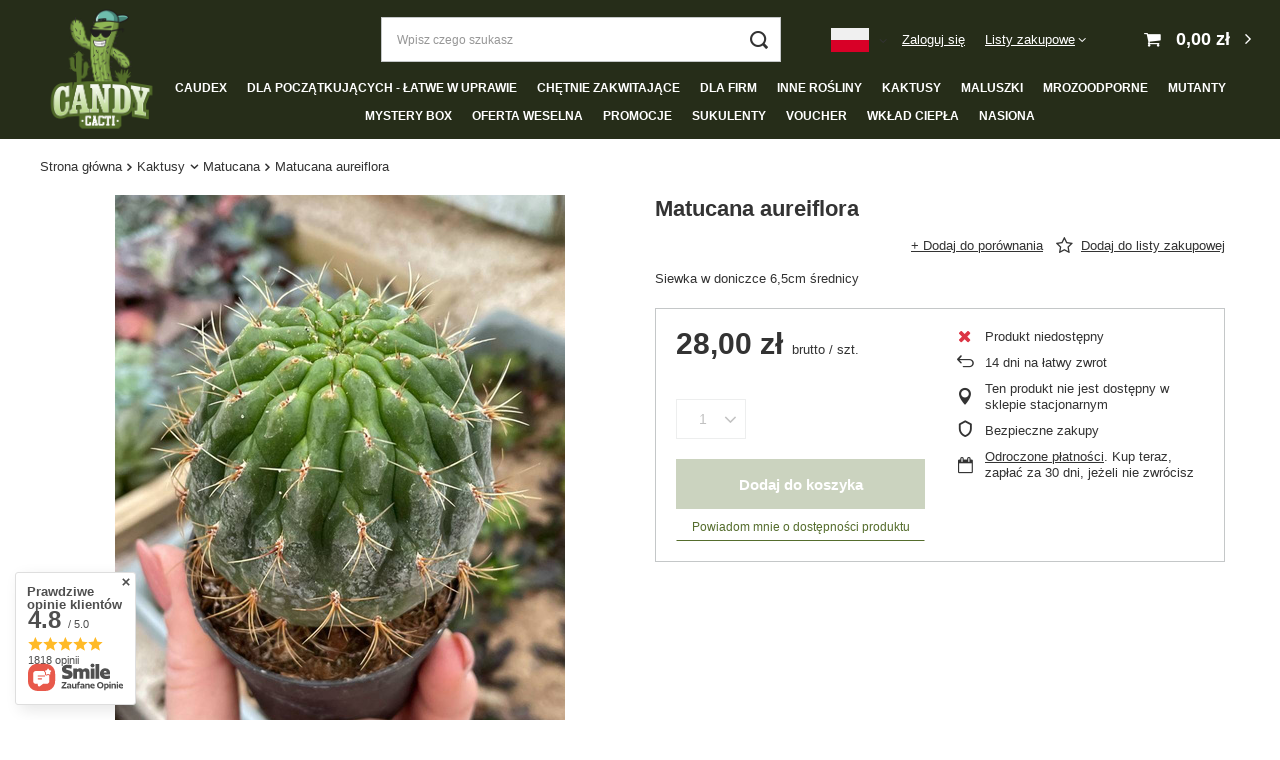

--- FILE ---
content_type: text/html; charset=utf-8
request_url: https://candycacti.com/product-pol-3635-Matucana-aureiflora.html
body_size: 41024
content:
<!DOCTYPE html>
<html lang="pl" class="--vat --gross " ><head><meta name='viewport' content='user-scalable=no, initial-scale = 1.0, maximum-scale = 1.0, width=device-width, viewport-fit=cover'/> <link rel="preload" crossorigin="anonymous" as="font" href="/gfx/standards/fontello.woff?v=2"><meta http-equiv="Content-Type" content="text/html; charset=utf-8"><meta http-equiv="X-UA-Compatible" content="IE=edge"><title>Matucana aureiflora  | Kaktusy \ Matucana | Kaktusy, sukulenty i inne rośliny - CandyCacti</title><meta name="keywords" content=""><meta name="description" content="Matucana aureiflora  | Kaktusy \ Matucana | Kaktusy, sukulenty i inne rośliny - CandyCacti"><link rel="icon" href="/gfx/pol/favicon.ico"><meta name="theme-color" content="#556d2d"><meta name="msapplication-navbutton-color" content="#556d2d"><meta name="apple-mobile-web-app-status-bar-style" content="#556d2d"><link rel="preload stylesheet" as="style" href="/gfx/pol/style.css.gzip?r=1690816172"><script>var app_shop={urls:{prefix:'data="/gfx/'.replace('data="', '')+'pol/',graphql:'/graphql/v1/'},vars:{priceType:'gross',priceTypeVat:true,productDeliveryTimeAndAvailabilityWithBasket:false,geoipCountryCode:'US',currency:{id:'PLN',symbol:'zł',country:'pl',format:'###,##0.00',beforeValue:false,space:true,decimalSeparator:',',groupingSeparator:' '},language:{id:'pol',symbol:'pl',name:'Polski'},},txt:{priceTypeText:' brutto',},fn:{},fnrun:{},files:[],graphql:{}};const getCookieByName=(name)=>{const value=`; ${document.cookie}`;const parts = value.split(`; ${name}=`);if(parts.length === 2) return parts.pop().split(';').shift();return false;};if(getCookieByName('freeeshipping_clicked')){document.documentElement.classList.remove('--freeShipping');}if(getCookieByName('rabateCode_clicked')){document.documentElement.classList.remove('--rabateCode');}function hideClosedBars(){const closedBarsArray=JSON.parse(localStorage.getItem('closedBars'))||[];if(closedBarsArray.length){const styleElement=document.createElement('style');styleElement.textContent=`${closedBarsArray.map((el)=>`#${el}`).join(',')}{display:none !important;}`;document.head.appendChild(styleElement);}}hideClosedBars();</script><meta name="robots" content="index,follow"><meta name="rating" content="general"><meta name="Author" content=" candycacti.com na bazie IdoSell (www.idosell.com/shop).">
<!-- Begin LoginOptions html -->

<style>
#client_new_social .service_item[data-name="service_Apple"]:before, 
#cookie_login_social_more .service_item[data-name="service_Apple"]:before,
.oscop_contact .oscop_login__service[data-service="Apple"]:before {
    display: block;
    height: 2.6rem;
    content: url('/gfx/standards/apple.svg?r=1743165583');
}
.oscop_contact .oscop_login__service[data-service="Apple"]:before {
    height: auto;
    transform: scale(0.8);
}
#client_new_social .service_item[data-name="service_Apple"]:has(img.service_icon):before,
#cookie_login_social_more .service_item[data-name="service_Apple"]:has(img.service_icon):before,
.oscop_contact .oscop_login__service[data-service="Apple"]:has(img.service_icon):before {
    display: none;
}
</style>

<!-- End LoginOptions html -->

<!-- Open Graph -->
<meta property="og:type" content="website"><meta property="og:url" content="https://candycacti.com/product-pol-3635-Matucana-aureiflora.html
"><meta property="og:title" content="Matucana aureiflora"><meta property="og:description" content="Siewka w doniczce 6,5cm średnicy "><meta property="og:site_name" content=" candycacti.com"><meta property="og:locale" content="pl_PL"><meta property="og:locale:alternate" content="en_GB"><meta property="og:image" content="https://candycacti.com/hpeciai/818cefc74ed027c0baae20614c94725a/pol_pl_Matucana-aureiflora-3635_1.jpg"><meta property="og:image:width" content="450"><meta property="og:image:height" content="600"><script >
window.dataLayer = window.dataLayer || [];
window.gtag = function gtag() {
dataLayer.push(arguments);
}
gtag('consent', 'default', {
'ad_storage': 'denied',
'analytics_storage': 'denied',
'ad_personalization': 'denied',
'ad_user_data': 'denied',
'wait_for_update': 500
});

gtag('set', 'ads_data_redaction', true);
</script><script  class='google_consent_mode_update'>
gtag('consent', 'update', {
'ad_storage': 'granted',
'analytics_storage': 'granted',
'ad_personalization': 'granted',
'ad_user_data': 'granted'
});
</script>
<!-- End Open Graph -->

<link rel="canonical" href="https://candycacti.com/product-pol-3635-Matucana-aureiflora.html" />
<link rel="alternate" hreflang="en" href="https://candycacti.com/product-eng-3635-Matucana-aureiflora.html" />
<link rel="alternate" hreflang="pl-PL" href="https://candycacti.com/product-pol-3635-Matucana-aureiflora.html" />
                <!-- Global site tag (gtag.js) -->
                <script  async src="https://www.googletagmanager.com/gtag/js?id=G-SGQP8GVBM0"></script>
                <script >
                    window.dataLayer = window.dataLayer || [];
                    window.gtag = function gtag(){dataLayer.push(arguments);}
                    gtag('js', new Date());
                    
                    gtag('config', 'G-SGQP8GVBM0');

                </script>
                <link rel="stylesheet" type="text/css" href="/data/designs/60dd8e71092de1.70395772_1/gfx/pol/custom.css.gzip?r=1766046001">            <!-- Google Tag Manager -->
                    <script >(function(w,d,s,l,i){w[l]=w[l]||[];w[l].push({'gtm.start':
                    new Date().getTime(),event:'gtm.js'});var f=d.getElementsByTagName(s)[0],
                    j=d.createElement(s),dl=l!='dataLayer'?'&l='+l:'';j.async=true;j.src=
                    'https://www.googletagmanager.com/gtm.js?id='+i+dl;f.parentNode.insertBefore(j,f);
                    })(window,document,'script','dataLayer','GTM-NHQWJS64');</script>
            <!-- End Google Tag Manager -->
<!-- Begin additional html or js -->


<!--11|1|7| modified: 2025-12-11 14:38:30-->
<meta name="google-site-verification" content="QMa5uSn3RH6QoN_bhfA5hr1sap4eapfYY5C5jL-c0WA" />
<!--1|1|1| modified: 2023-10-10 15:38:43-->
<style>

#main_tree5 {
display:none !important;
}

#footer_links .footer_links#menu_orders,
#footer_links .footer_links#menu_account {
 border:0;
}

.linki-dodatkowe1 {
	justify-content: center;
}



#order_returns, #order_exchange {
	display: none;
}


#logo {
    top: 5px !important;
}

#logo img {
    max-height: 140px;
    height: auto;
}




@media screen and (min-width: 979px) {
	



	.main_page #layout {
    	margin-top: 145px;
	}
	
	#layout {
    margin-top: 195px;
	}
	
	
	#container {
		position: inherit !important;
	}

	
	
	
	#logo {
    padding-left: 40px;
    position: absolute;
    top: 0;
	}
	
	header {
    background-color: #262D19;
    width: 100%;
    position: absolute;
    padding: 0;
    box-sizing: border-box;
	}
	
	
	
	
	header {
	height: 190px;
	}
	
	.main_page header {
	height: 140px;
	}

	
	header .navbar-nav {
		justify-content: center;
	}
	
	header .navbar-collapse {
		padding-bottom: 0;
    	padding-top: 0.6em;
		border-bottom: 0;
	}

	header .navbar-nav>.nav-item>a {
		color: #ffffff;
		text-transform: uppercase;
   		font-size: 12px;
	}
	
	
	
	a.account_link, .shopping_list_top>a {
		color:#fff;
	}
	
	
	.shopping_list_top:hover>a {
		color:#333;
	}
	
	.topBasket__sub {
		color:#fff;
	}
	
	header .breadcrumbs {
    display: block;
    background-color: #fff;
	padding-left: 40px;
    padding-right: 40px;
    box-sizing: border-box;
	margin-top: auto;
    margin-bottom: 0;
	}
	
	
	#menu_categories {
    padding-left: 160px;
    padding-right: 40px;
	}
	
	.flag {
    width: 38px;
    height: 24px;
	}
	
	
}


.change-lang {display: none;}

@media screen and (max-width: 978px) {
	
	
	#logo img {
    max-height: 62px;
	}
	
	.change-lang {
		position: absolute;
		top: 10px;
		z-index: 100;
		right: 180px;
		display: flex !important;
		flex-direction: row;
	}
	
	.change-lang-pl, .change-lang-en {
    display: block;
    height: 30px;
    width: 40px;
    margin: 4px 5px;
    border: 1px solid #c7c1c1;
    text-indent: -9999px;
    overflow: hidden;
    background-color: #f1f1f1;
    background-position: center;
    background-repeat: no-repeat;
    background-size: 45px 35px;
	}
	
	
	.change-lang-pl {
	background-image: url(/gfx/standards/pol.svg);
	}
	
	.change-lang-en {
	background-image: url(/gfx/standards/eng.svg);
	}
	
	
 
		
}





/*
header .navbar-subnav {
    background: #23806f;
    border: 0;
}

header .nav-link:not(:only-child)::after {
    color: #fff;
}

header .navbar-subsubnav {
    background: #1c564c;
    border: 0;
    margin-top: -5px;
}


header .nav-link:hover {
    color: #fff !important;
    text-decoration: underline;
}


#order_returns {
display: none !important;
}

#projector_benefits {
display: none !important;
}
*/
</style>
<!--4|1|4-->
<!-- Google Tag Manager -->
<script>(function(w,d,s,l,i){w[l]=w[l]||[];w[l].push({'gtm.start':
new Date().getTime(),event:'gtm.js'});var f=d.getElementsByTagName(s)[0],
j=d.createElement(s),dl=l!='dataLayer'?'&l='+l:'';j.async=true;j.src=
'https://www.googletagmanager.com/gtm.js?id='+i+dl;f.parentNode.insertBefore(j,f);
})(window,document,'script','dataLayer','GTM-M3WLPJM');</script>
<!-- End Google Tag Manager -->
<!--6|1|5| modified: 2022-05-19 13:14:55-->
<!-- Global site tag (gtag.js) - Google Ads: 10904117182 -->
<script async src="https://www.googletagmanager.com/gtag/js?id=AW-10904117182"></script>
<script>
  window.dataLayer = window.dataLayer || [];
  function gtag(){dataLayer.push(arguments);}
  gtag('js', new Date());

  gtag('config', 'AW-10904117182');
</script>

<!--8|1|6| modified: 2025-12-11 14:34:15-->
<meta name="google-site-verification" content="ZKa-cdGwwBkbK1h4hQiAttx8ZfgevS49TQuq81rKQVQ" />

<!-- End additional html or js -->
                <script>
                if (window.ApplePaySession && window.ApplePaySession.canMakePayments()) {
                    var applePayAvailabilityExpires = new Date();
                    applePayAvailabilityExpires.setTime(applePayAvailabilityExpires.getTime() + 2592000000); //30 days
                    document.cookie = 'applePayAvailability=yes; expires=' + applePayAvailabilityExpires.toUTCString() + '; path=/;secure;'
                    var scriptAppleJs = document.createElement('script');
                    scriptAppleJs.src = "/ajax/js/apple.js?v=3";
                    if (document.readyState === "interactive" || document.readyState === "complete") {
                          document.body.append(scriptAppleJs);
                    } else {
                        document.addEventListener("DOMContentLoaded", () => {
                            document.body.append(scriptAppleJs);
                        });  
                    }
                } else {
                    document.cookie = 'applePayAvailability=no; path=/;secure;'
                }
                </script>
                <script>
            var paypalScriptLoaded = null;
            var paypalScript = null;
            
            async function attachPaypalJs() {
                return new Promise((resolve, reject) => {
                    if (!paypalScript) {
                        paypalScript = document.createElement('script');
                        paypalScript.async = true;
                        paypalScript.setAttribute('data-namespace', "paypal_sdk");
                        paypalScript.setAttribute('data-partner-attribution-id', "IAIspzoo_Cart_PPCP");
                        paypalScript.addEventListener("load", () => {
                        paypalScriptLoaded = true;
                            resolve({status: true});
                        });
                        paypalScript.addEventListener("error", () => {
                            paypalScriptLoaded = true;
                            reject({status: false});
                         });
                        paypalScript.src = "https://www.paypal.com/sdk/js?client-id=AbxR9vIwE1hWdKtGu0gOkvPK2YRoyC9ulUhezbCUWnrjF8bjfwV-lfP2Rze7Bo8jiHIaC0KuaL64tlkD&components=buttons,funding-eligibility&currency=PLN&merchant-id=ZSYNAE6RWJ2VE&locale=pl_PL";
                        if (document.readyState === "interactive" || document.readyState === "complete") {
                            document.body.append(paypalScript);
                        } else {
                            document.addEventListener("DOMContentLoaded", () => {
                                document.body.append(paypalScript);
                            });  
                        }                                              
                    } else {
                        if (paypalScriptLoaded) {
                            resolve({status: true});
                        } else {
                            paypalScript.addEventListener("load", () => {
                                paypalScriptLoaded = true;
                                resolve({status: true});                            
                            });
                            paypalScript.addEventListener("error", () => {
                                paypalScriptLoaded = true;
                                reject({status: false});
                            });
                        }
                    }
                });
            }
            </script>
                <script>
                attachPaypalJs().then(() => {
                    let paypalEligiblePayments = [];
                    let payPalAvailabilityExpires = new Date();
                    payPalAvailabilityExpires.setTime(payPalAvailabilityExpires.getTime() + 86400000); //1 day
                    if (typeof(paypal_sdk) != "undefined") {
                        for (x in paypal_sdk.FUNDING) {
                            var buttonTmp = paypal_sdk.Buttons({
                                fundingSource: x.toLowerCase()
                            });
                            if (buttonTmp.isEligible()) {
                                paypalEligiblePayments.push(x);
                            }
                        }
                    }
                    if (paypalEligiblePayments.length > 0) {
                        document.cookie = 'payPalAvailability_PLN=' + paypalEligiblePayments.join(",") + '; expires=' + payPalAvailabilityExpires.toUTCString() + '; path=/; secure';
                        document.cookie = 'paypalMerchant=ZSYNAE6RWJ2VE; expires=' + payPalAvailabilityExpires.toUTCString() + '; path=/; secure';
                    } else {
                        document.cookie = 'payPalAvailability_PLN=-1; expires=' + payPalAvailabilityExpires.toUTCString() + '; path=/; secure';
                    }
                });
                </script><script src="/data/gzipFile/expressCheckout.js.gz"></script><link rel="preload" as="image" href="https://static2.candycacti.com/hpeciai/e6961a7797c7c788a61c0c9cb9659073/pol_pm_Matucana-aureiflora-3635_1.jpg"><style>
							#photos_slider[data-skeleton] .photos__link:before {
								padding-top: calc(600/450* 100%);
							}
							@media (min-width: 979px) {.photos__slider[data-skeleton] .photos__figure:not(.--nav):first-child .photos__link {
								max-height: 600px;
							}}
						</style></head><body>
<!-- Begin additional html or js -->


<!--5|1|4-->
<!-- Google Tag Manager (noscript) -->
<noscript><iframe src="https://www.googletagmanager.com/ns.html?id=GTM-M3WLPJM"
height="0" width="0" style="display:none;visibility:hidden"></iframe></noscript>
<!-- End Google Tag Manager (noscript) -->

<!-- End additional html or js -->
<div id="container" class="projector_page container max-width-1200"><header class=" commercial_banner"><script class="ajaxLoad">app_shop.vars.vat_registered="true";app_shop.vars.currency_format="###,##0.00";app_shop.vars.currency_before_value=false;app_shop.vars.currency_space=true;app_shop.vars.symbol="zł";app_shop.vars.id="PLN";app_shop.vars.baseurl="http://candycacti.com/";app_shop.vars.sslurl="https://candycacti.com/";app_shop.vars.curr_url="%2Fproduct-pol-3635-Matucana-aureiflora.html";var currency_decimal_separator=',';var currency_grouping_separator=' ';app_shop.vars.blacklist_extension=["exe","com","swf","js","php"];app_shop.vars.blacklist_mime=["application/javascript","application/octet-stream","message/http","text/javascript","application/x-deb","application/x-javascript","application/x-shockwave-flash","application/x-msdownload"];app_shop.urls.contact="/contact-pol.html";</script><div id="viewType" style="display:none"></div><div id="logo" class="d-flex align-items-center"><a href="/" target="_self"><img src="/data/gfx/mask/pol/logo_1_big.png" alt="CANDY CACTI - Strona główna" width="2074" height="2368"></a></div><form action="https://candycacti.com/search.php" method="get" id="menu_search" class="menu_search"><a href="#showSearchForm" class="menu_search__mobile"></a><div class="menu_search__block"><div class="menu_search__item --input"><input class="menu_search__input" type="text" name="text" autocomplete="off" placeholder="Wpisz czego szukasz"><button class="menu_search__submit" type="submit"></button></div><div class="menu_search__item --results search_result"></div></div></form><div id="menu_settings" class="align-items-center justify-content-center justify-content-lg-end"><div class="open_trigger"><span class="d-none d-md-inline-block flag flag_pol"></span><div class="menu_settings_wrapper d-md-none"><div class="menu_settings_inline"><div class="menu_settings_header">
								Język i waluta: 
							</div><div class="menu_settings_content"><span class="menu_settings_flag flag flag_pol"></span><strong class="menu_settings_value"><span class="menu_settings_language">pl</span><span> | </span><span class="menu_settings_currency">zł</span></strong></div></div><div class="menu_settings_inline"><div class="menu_settings_header">
								Dostawa do: 
							</div><div class="menu_settings_content"><strong class="menu_settings_value">Polska</strong></div></div></div><i class="icon-angle-down d-none d-md-inline-block"></i></div><form action="https://candycacti.com/settings.php" method="post"><ul><li><div class="form-group"><label class="menu_settings_lang_label">Język</label><div class="radio"><label><input type="radio" name="lang" checked value="pol"><span class="flag flag_pol"></span><span>pl</span></label></div><div class="radio"><label><input type="radio" name="lang" value="eng"><span class="flag flag_eng"></span><span>en</span></label></div></div></li><li><div class="form-group"><label for="menu_settings_curr">Waluta</label><div class="select-after"><select class="form-control" name="curr" id="menu_settings_curr"><option value="PLN" selected>zł</option><option value="EUR">€ (1 zł = 0.2378€)
															</option></select></div></div><div class="form-group"><label for="menu_settings_country">Dostawa do</label><div class="select-after"><select class="form-control" name="country" id="menu_settings_country"><option value="1143020002">Afganistan</option><option value="1170044706">Akrotiri</option><option value="1143020001">Albania</option><option value="1143020004">Algieria</option><option value="1143020005">Andora</option><option value="1143020006">Angola</option><option value="1143020007">Anguilla</option><option value="1143020008">Antarktyda</option><option value="1143020009">Antigua i Barbuda</option><option value="1143020010">Antyle Holenderskie</option><option value="1143020011">Arabia Saudyjska</option><option value="1143020012">Argentyna</option><option value="1143020013">Armenia</option><option value="1143020014">Aruba</option><option value="1143020015">Australia</option><option value="1143020016">Austria</option><option value="1143020017">Azerbejdżan</option><option value="1143020018">Bahamy</option><option value="1143020019">Bahrajn</option><option value="1143020020">Bangladesz</option><option value="1143020021">Barbados</option><option value="1143020022">Belgia</option><option value="1143020023">Belize</option><option value="1143020024">Benin</option><option value="1143020025">Bermudy</option><option value="1143020026">Bhutan</option><option value="1143020027">Białoruś</option><option value="1143020028">Boliwia</option><option value="1143020029">Bośnia i Hercegowina</option><option value="1143020030">Botswana</option><option value="1143020031">Brazylia</option><option value="1143020032">Brunei</option><option value="1170044707">Brytyjskie Terytorium Antarktyczne</option><option value="1170044708">Brytyjskie Terytorium Oceanu Indyjskiego</option><option value="1143020033">Bułgaria</option><option value="1143020034">Burkina Faso</option><option value="1143020035">Burundi</option><option value="1143020036">Chile</option><option value="1143020037">Chiny</option><option value="1143020038">Chorwacja</option><option value="1143020040">Cypr</option><option value="1143020039">Czad</option><option value="1170044701">Czarnogóra</option><option value="1143020041">Czechy</option><option value="1143020042">Dania</option><option value="1170044710">Dhekelia</option><option value="1143020043">Dominika</option><option value="1143020044">Dominikana</option><option value="1143020047">Dżibuti</option><option value="1143020045">Dziewicze Wyspy Brytyjskie</option><option value="1143020046">Dziewicze Wyspy Stanów Zj.</option><option value="1143020048">Egipt</option><option value="1143020049">Ekwador</option><option value="1143020050">Erytrea</option><option value="1143020051">Estonia</option><option value="1170044702">Etiopia</option><option value="1143020052">Falklandy</option><option value="1143020053">Federacja Mikronezji</option><option value="1143020055">Fidżi</option><option value="1143020054">Filipiny</option><option value="1143020056">Finlandia</option><option value="1143020057">Francja</option><option value="1143020058">Gabon</option><option value="1143020059">Gambia</option><option value="1170044713">Georgia Południowa i Sandwich Południowy</option><option value="1143020060">Ghana</option><option value="1143020061">Gibraltar</option><option value="1143020062">Grecja</option><option value="1143020063">Grenada</option><option value="1143020064">Grenlandia</option><option value="1143020065">Gruzja</option><option value="1143020066">Guam</option><option value="1170044709">Guernsey</option><option value="1143020067">Gujana</option><option value="1143020068">Gujana Francuska</option><option value="1143020069">Gwadelupa</option><option value="1143020070">Gwatemala</option><option value="1143020071">Gwinea</option><option value="1143020072">Gwinea Bissau</option><option value="1143020073">Gwinea Równikowa</option><option value="1143020075">Hiszpania</option><option value="1143020076">Holandia</option><option value="1143020078">Hong Kong</option><option value="1143020079">Indie</option><option value="1143020080">Indonezja</option><option value="1143020081">Irak</option><option value="1143020082">Iran</option><option value="1143020083">Irlandia</option><option value="1143020084">Islandia</option><option value="1143020085">Izrael</option><option value="1143020087">Japonia</option><option value="1143020095">Kanada</option><option value="1143020101">Kolumbia</option><option value="1143020105">Korea Północna</option><option value="1143020106">Korea Południowa</option><option value="1143020116">Litwa</option><option value="1143020118">Łotwa</option><option value="1143020117">Luksemburg</option><option value="1143020119">Macedonia Północna</option><option value="1143020126">Malta</option><option value="1143020133">Meksyk</option><option value="1143020143">Niemcy</option><option value="1143020149">Norwegia</option><option value="1143020159">Peru</option><option selected value="1143020003">Polska</option><option value="1143020162">Portoryko</option><option value="1143020163">Portugalia</option><option value="1143020168">Rosja</option><option value="1143020169">Rumunia</option><option value="1143020175">Salwador</option><option value="1170044700">Serbia</option><option value="1143020181">Singapur</option><option value="1143020182">Słowacja</option><option value="1143020183">Słowenia</option><option value="1143020186">Stany Zjednoczone</option><option value="1143020191">Syria</option><option value="1143020192">Szwajcaria</option><option value="1143020193">Szwecja</option><option value="1143020196">Tajlandia</option><option value="1143020198">Tanzania</option><option value="1143020204">Tunezja</option><option value="1143020205">Turcja</option><option value="1143020210">Ukraina</option><option value="1143020211">Urugwaj</option><option value="1143020212">Uzbekistan</option><option value="1143020213">Vanuatu</option><option value="1143020214">Wallis i Futuna</option><option value="1143020215">Watykan</option><option value="1143020217">Węgry</option><option value="1143020216">Wenezuela</option><option value="1143020218">Wielka Brytania</option><option value="1143020219">Wietnam</option><option value="1143020220">Włochy</option><option value="1143020221">Wybrzeże Kości Słoniowej</option><option value="1143020222">Wyspa Bouveta</option><option value="1143020223">Wyspa Bożego Narodzenia</option><option value="1143020127">Wyspa Man</option><option value="1143020194">Wyspa Świętej Heleny</option><option value="1170044711">Wyspa Wniebowstąpienia</option><option value="1143020225">Wyspy Cooka</option><option value="1170044719">Wyspy Kanaryjskie</option><option value="1143020226">Wyspy Kokosowe</option><option value="1143020227">Wyspy Marshalla</option><option value="1143020229">Wyspy św. Tomasza i Książęca</option><option value="1143020230">Zachodnia Sahara</option><option value="1143020231">Zachodnie Samoa</option><option value="1143020232">Zambia</option><option value="1143020233">Zimbabwe</option><option value="1143020234">Zjednoczone Emiraty Arabskie</option></select></div></div></li><li class="buttons"><button class="btn --solid --large" type="submit">
								Zastosuj zmiany
							</button></li></ul></form><div id="menu_additional"><a class="account_link" href="https://candycacti.com/login.php">Zaloguj się</a><div class="shopping_list_top" data-empty="true"><a href="https://candycacti.com/pl/shoppinglist/" class="wishlist_link slt_link">Listy zakupowe</a><div class="slt_lists"><ul class="slt_lists__nav"><li class="slt_lists__nav_item" data-list_skeleton="true" data-list_id="true" data-shared="true"><a class="slt_lists__nav_link" data-list_href="true"><span class="slt_lists__nav_name" data-list_name="true"></span><span class="slt_lists__count" data-list_count="true">0</span></a></li></ul><span class="slt_lists__empty">Dodaj do nich produkty, które lubisz i chcesz kupić później.</span></div></div></div></div><div class="shopping_list_top_mobile d-none" data-empty="true"><a href="https://candycacti.com/pl/shoppinglist/" class="sltm_link"></a></div><div class="sl_choose sl_dialog"><div class="sl_choose__wrapper sl_dialog__wrapper"><div class="sl_choose__item --top sl_dialog_close mb-2"><strong class="sl_choose__label">Zapisz na liście zakupowej</strong></div><div class="sl_choose__item --lists" data-empty="true"><div class="sl_choose__list f-group --radio m-0 d-md-flex align-items-md-center justify-content-md-between" data-list_skeleton="true" data-list_id="true" data-shared="true"><input type="radio" name="add" class="sl_choose__input f-control" id="slChooseRadioSelect" data-list_position="true"><label for="slChooseRadioSelect" class="sl_choose__group_label f-label py-4" data-list_position="true"><span class="sl_choose__sub d-flex align-items-center"><span class="sl_choose__name" data-list_name="true"></span><span class="sl_choose__count" data-list_count="true">0</span></span></label><button type="button" class="sl_choose__button --desktop btn --solid">Zapisz</button></div></div><div class="sl_choose__item --create sl_create mt-4"><a href="#new" class="sl_create__link  align-items-center">Stwórz nową listę zakupową</a><form class="sl_create__form align-items-center"><div class="sl_create__group f-group --small mb-0"><input type="text" class="sl_create__input f-control" required="required"><label class="sl_create__label f-label">Nazwa nowej listy</label></div><button type="submit" class="sl_create__button btn --solid ml-2 ml-md-3">Utwórz listę</button></form></div><div class="sl_choose__item --mobile mt-4 d-flex justify-content-center d-md-none"><button class="sl_choose__button --mobile btn --solid --large">Zapisz</button></div></div></div><div id="menu_basket" class="topBasket --skeleton"><a class="topBasket__sub" href="/basketedit.php"><span class="badge badge-info"></span><strong class="topBasket__price">0,00 zł</strong></a><div class="topBasket__details --products" style="display: none;"><div class="topBasket__block --labels"><label class="topBasket__item --name">Produkt</label><label class="topBasket__item --sum">Ilość</label><label class="topBasket__item --prices">Cena</label></div><div class="topBasket__block --products"></div><div class="topBasket__block --oneclick topBasket_oneclick" data-lang="pol"><div class="topBasket_oneclick__label"><span class="topBasket_oneclick__text --fast">Szybkie zakupy <strong>1-Click</strong></span><span class="topBasket_oneclick__text --registration"> (bez rejestracji)</span></div><div class="topBasket_oneclick__items"><span class="topBasket_oneclick__item --paypal" title="PayPal"><img class="topBasket_oneclick__icon" src="/panel/gfx/payment_forms/236.png" alt="PayPal"></span></div></div></div><div class="topBasket__details --shipping" style="display: none;"><span class="topBasket__name">Koszt dostawy od</span><span id="shipppingCost"></span></div><script>
						app_shop.vars.cache_html = true;
					</script></div><nav id="menu_categories" class="wide"><button type="button" class="navbar-toggler"><i class="icon-reorder"></i></button><div class="navbar-collapse" id="menu_navbar"><ul class="navbar-nav mx-md-n2"><li class="nav-item"><a  href="/pol_m_Caudex-232.html" target="_self" title="Caudex" class="nav-link" >Caudex</a><ul class="navbar-subnav"><li class="nav-item empty"><a  href="/pol_m_Caudex_Avonia-403.html" target="_self" title="Avonia" class="nav-link" >Avonia</a></li><li class="nav-item empty"><a  href="/pol_m_Caudex_Euphorbia-385.html" target="_self" title="Euphorbia" class="nav-link" >Euphorbia</a></li><li class="nav-item empty"><a  href="/pol_m_Caudex_Pachypodium-410.html" target="_self" title="Pachypodium" class="nav-link" >Pachypodium</a></li><li class="nav-item empty"><a  href="/pol_m_Caudex_Tylecodon-398.html" target="_self" title="Tylecodon " class="nav-link" >Tylecodon </a></li></ul></li><li class="nav-item"><a  href="/pol_m_Dla-poczatkujacych-latwe-w-uprawie-553.html" target="_self" title="Dla początkujących - łatwe w uprawie" class="nav-link" >Dla początkujących - łatwe w uprawie</a></li><li class="nav-item"><a  href="/pol_m_Chetnie-Zakwitajace-512.html" target="_self" title="Chętnie Zakwitające" class="nav-link" >Chętnie Zakwitające</a></li><li class="nav-item"><a  href="/pol_m_Dla-Firm-327.html" target="_self" title="Dla Firm " class="nav-link" >Dla Firm </a></li><li class="nav-item"><a  href="/pol_m_Inne-rosliny-158.html" target="_self" title="Inne rośliny" class="nav-link" >Inne rośliny</a><ul class="navbar-subnav"><li class="nav-item empty"><a  href="/pol_m_Inne-rosliny_Callisia-466.html" target="_self" title="Callisia" class="nav-link" >Callisia</a></li><li class="nav-item empty"><a  href="/pol_m_Inne-rosliny_Synadenium-390.html" target="_self" title="Synadenium" class="nav-link" >Synadenium</a></li><li class="nav-item empty"><a  href="/pol_m_Inne-rosliny_Tradescantia-Trzykrotka-320.html" target="_self" title="Tradescantia - Trzykrotka " class="nav-link" >Tradescantia - Trzykrotka </a></li><li class="nav-item empty"><a  href="/pol_m_Inne-rosliny_CRYPTANTHUS-539.html" target="_self" title="CRYPTANTHUS " class="nav-link" >CRYPTANTHUS </a></li></ul></li><li class="nav-item active"><a  href="/pol_m_Kaktusy-157.html" target="_self" title="Kaktusy" class="nav-link active" >Kaktusy</a><ul class="navbar-subnav"><li class="nav-item empty"><a  href="/pol_m_Kaktusy_Acanthocalycium-164.html" target="_self" title="Acanthocalycium" class="nav-link" >Acanthocalycium</a></li><li class="nav-item empty"><a  href="/pol_m_Kaktusy_Acanthocereus-244.html" target="_self" title="Acanthocereus " class="nav-link" >Acanthocereus </a></li><li class="nav-item empty"><a  href="/pol_m_Kaktusy_Airampoa-497.html" target="_self" title="Airampoa" class="nav-link" >Airampoa</a></li><li class="nav-item empty"><a  href="/pol_m_Kaktusy_Akersia-256.html" target="_self" title="Akersia " class="nav-link" >Akersia </a></li><li class="nav-item empty"><a  href="/pol_m_Kaktusy_Ariocarpus-243.html" target="_self" title="Ariocarpus" class="nav-link" >Ariocarpus</a></li><li class="nav-item empty"><a  href="/pol_m_Kaktusy_Astrophytum-211.html" target="_self" title="Astrophytum " class="nav-link" >Astrophytum </a></li><li class="nav-item empty"><a  href="/pol_m_Kaktusy_Austrocylindropuntia-260.html" target="_self" title="Austrocylindropuntia" class="nav-link" >Austrocylindropuntia</a></li><li class="nav-item empty"><a  href="/pol_m_Kaktusy_Aylostera-434.html" target="_self" title="Aylostera" class="nav-link" >Aylostera</a></li><li class="nav-item empty"><a  href="/pol_m_Kaktusy_Aztekium-298.html" target="_self" title="Aztekium" class="nav-link" >Aztekium</a></li><li class="nav-item empty"><a  href="/pol_m_Kaktusy_Borzicactus-476.html" target="_self" title="Borzicactus" class="nav-link" >Borzicactus</a></li><li class="nav-item empty"><a  href="/pol_m_Kaktusy_Brasilicactus-217.html" target="_self" title="Brasilicactus " class="nav-link" >Brasilicactus </a></li><li class="nav-item empty"><a  href="/pol_m_Kaktusy_Brasiliopuntia-479.html" target="_self" title="Brasiliopuntia" class="nav-link" >Brasiliopuntia</a></li><li class="nav-item empty"><a  href="/pol_m_Kaktusy_Cereus-212.html" target="_self" title="Cereus" class="nav-link" >Cereus</a></li><li class="nav-item empty"><a  href="/pol_m_Kaktusy_Chamaecereus-364.html" target="_self" title="Chamaecereus" class="nav-link" >Chamaecereus</a></li><li class="nav-item empty"><a  href="/pol_m_Kaktusy_Chamaelobivia-433.html" target="_self" title="Chamaelobivia" class="nav-link" >Chamaelobivia</a></li><li class="nav-item empty"><a  href="/pol_m_Kaktusy_Cleistocactus-235.html" target="_self" title="Cleistocactus " class="nav-link" >Cleistocactus </a></li><li class="nav-item empty"><a  href="/pol_m_Kaktusy_Consolea-455.html" target="_self" title="Consolea" class="nav-link" >Consolea</a></li><li class="nav-item empty"><a  href="/pol_m_Kaktusy_Corynopuntia-474.html" target="_self" title="Corynopuntia" class="nav-link" >Corynopuntia</a></li><li class="nav-item empty"><a  href="/pol_m_Kaktusy_Coryphantha-224.html" target="_self" title="Coryphantha " class="nav-link" >Coryphantha </a></li><li class="nav-item empty"><a  href="/pol_m_Kaktusy_Cremnocereus-508.html" target="_self" title="Cremnocereus" class="nav-link" >Cremnocereus</a></li><li class="nav-item empty"><a  href="/pol_m_Kaktusy_Cumulopuntia-477.html" target="_self" title="Cumulopuntia" class="nav-link" >Cumulopuntia</a></li><li class="nav-item empty"><a  href="/pol_m_Kaktusy_Cylindropuntia-337.html" target="_self" title="Cylindropuntia" class="nav-link" >Cylindropuntia</a></li><li class="nav-item empty"><a  href="/pol_m_Kaktusy_Dolichothele-210.html" target="_self" title="Dolichothele " class="nav-link" >Dolichothele </a></li><li class="nav-item empty"><a  href="/pol_m_Kaktusy_Echinocactus-359.html" target="_self" title="Echinocactus" class="nav-link" >Echinocactus</a></li><li class="nav-item empty"><a  href="/pol_m_Kaktusy_Echinocereus-239.html" target="_self" title="Echinocereus" class="nav-link" >Echinocereus</a></li><li class="nav-item empty"><a  href="/pol_m_Kaktusy_Echinopsis-255.html" target="_self" title="Echinopsis" class="nav-link" >Echinopsis</a></li><li class="nav-item empty"><a  href="/pol_m_Kaktusy_Epiphyllum-462.html" target="_self" title="Epiphyllum" class="nav-link" >Epiphyllum</a></li><li class="nav-item empty"><a  href="/pol_m_Kaktusy_Epithelantha-354.html" target="_self" title="Epithelantha" class="nav-link" >Epithelantha</a></li><li class="nav-item empty"><a  href="/pol_m_Kaktusy_Eriocactus-229.html" target="_self" title="Eriocactus " class="nav-link" >Eriocactus </a></li><li class="nav-item empty"><a  href="/pol_m_Kaktusy_Eriocereus-397.html" target="_self" title="Eriocereus" class="nav-link" >Eriocereus</a></li><li class="nav-item empty"><a  href="/pol_m_Kaktusy_Eriosyce-379.html" target="_self" title="Eriosyce" class="nav-link" >Eriosyce</a></li><li class="nav-item empty"><a  href="/pol_m_Kaktusy_Escobaria-399.html" target="_self" title="Escobaria" class="nav-link" >Escobaria</a></li><li class="nav-item empty"><a  href="/pol_m_Kaktusy_Espostoa-262.html" target="_self" title="Espostoa" class="nav-link" >Espostoa</a></li><li class="nav-item empty"><a  href="/pol_m_Kaktusy_Eulychnia-388.html" target="_self" title="Eulychnia" class="nav-link" >Eulychnia</a></li><li class="nav-item empty"><a  href="/pol_m_Kaktusy_Ferocactus-213.html" target="_self" title="Ferocactus " class="nav-link" >Ferocactus </a></li><li class="nav-item empty"><a  href="/pol_m_Kaktusy_Frailea-293.html" target="_self" title="Frailea" class="nav-link" >Frailea</a></li><li class="nav-item empty"><a  href="/pol_m_Kaktusy_Gymnocactus-382.html" target="_self" title="Gymnocactus" class="nav-link" >Gymnocactus</a></li><li class="nav-item empty"><a  href="/pol_m_Kaktusy_Gymnocalycium-215.html" target="_self" title="Gymnocalycium " class="nav-link" >Gymnocalycium </a></li><li class="nav-item empty"><a  href="/pol_m_Kaktusy_Hamatocactus-362.html" target="_self" title="Hamatocactus" class="nav-link" >Hamatocactus</a></li><li class="nav-item empty"><a  href="/pol_m_Kaktusy_Hatiora-313.html" target="_self" title="Hatiora" class="nav-link" >Hatiora</a></li><li class="nav-item empty"><a  href="/pol_m_Kaktusy_Heliobravoa-496.html" target="_self" title="Heliobravoa" class="nav-link" >Heliobravoa</a></li><li class="nav-item empty"><a  href="/pol_m_Kaktusy_Hildewintera-223.html" target="_self" title="Hildewintera" class="nav-link" >Hildewintera</a></li><li class="nav-item empty"><a  href="/pol_m_Kaktusy_Horridocactus-461.html" target="_self" title="Horridocactus" class="nav-link" >Horridocactus</a></li><li class="nav-item empty"><a  href="/pol_m_Kaktusy_Hylocereus-381.html" target="_self" title="Hylocereus" class="nav-link" >Hylocereus</a></li><li class="nav-item empty"><a  href="/pol_m_Kaktusy_Lemaireocereus-275.html" target="_self" title="Lemaireocereus" class="nav-link" >Lemaireocereus</a></li><li class="nav-item empty"><a  href="/pol_m_Kaktusy_Leuchtenbergia-471.html" target="_self" title="Leuchtenbergia" class="nav-link" >Leuchtenbergia</a></li><li class="nav-item empty"><a  href="/pol_m_Kaktusy_Lobivia-268.html" target="_self" title="Lobivia" class="nav-link" >Lobivia</a></li><li class="nav-item empty"><a  href="/pol_m_Kaktusy_Lophophora-343.html" target="_self" title="Lophophora" class="nav-link" >Lophophora</a></li><li class="nav-item empty"><a  href="/pol_m_Kaktusy_Mammillaria-207.html" target="_self" title="Mammillaria" class="nav-link" >Mammillaria</a></li><li class="nav-item empty"><a  href="/pol_m_Kaktusy_Marginatocereus-331.html" target="_self" title="Marginatocereus " class="nav-link" >Marginatocereus </a></li><li class="nav-item active empty"><a  href="/pol_m_Kaktusy_Matucana-304.html" target="_self" title="Matucana" class="nav-link active" >Matucana</a></li><li class="nav-item empty"><a  href="/pol_m_Kaktusy_Melocactus-198.html" target="_self" title="Melocactus" class="nav-link" >Melocactus</a></li><li class="nav-item empty"><a  href="/pol_m_Kaktusy_Micranthocereus-501.html" target="_self" title="Micranthocereus " class="nav-link" >Micranthocereus </a></li><li class="nav-item empty"><a  href="/pol_m_Kaktusy_Mix-kaktusow-369.html" target="_self" title="Mix kaktusów " class="nav-link" >Mix kaktusów </a></li><li class="nav-item empty"><a  href="/pol_m_Kaktusy_Monvillea-228.html" target="_self" title="Monvillea " class="nav-link" >Monvillea </a></li><li class="nav-item empty"><a  href="/pol_m_Kaktusy_Myrtillocactus-236.html" target="_self" title="Myrtillocactus" class="nav-link" >Myrtillocactus</a></li><li class="nav-item empty"><a  href="/pol_m_Kaktusy_NASIONA-463.html" target="_self" title="NASIONA" class="nav-link" >NASIONA</a></li><li class="nav-item empty"><a  href="/pol_m_Kaktusy_Neoporteria-414.html" target="_self" title="Neoporteria" class="nav-link" >Neoporteria</a></li><li class="nav-item empty"><a  href="/pol_m_Kaktusy_Neoraimondia-400.html" target="_self" title="Neoraimondia " class="nav-link" >Neoraimondia </a></li><li class="nav-item empty"><a  href="/pol_m_Kaktusy_Notocactus-225.html" target="_self" title="Notocactus " class="nav-link" >Notocactus </a></li><li class="nav-item empty"><a  href="/pol_m_Kaktusy_Obregonia-408.html" target="_self" title="Obregonia" class="nav-link" >Obregonia</a></li><li class="nav-item empty"><a  href="/pol_m_Kaktusy_Opuntia-222.html" target="_self" title="Opuntia " class="nav-link" >Opuntia </a></li><li class="nav-item empty"><a  href="/pol_m_Kaktusy_Oreocereus-305.html" target="_self" title="Oreocereus" class="nav-link" >Oreocereus</a></li><li class="nav-item empty"><a  href="/pol_m_Kaktusy_Pachycereus-450.html" target="_self" title="Pachycereus" class="nav-link" >Pachycereus</a></li><li class="nav-item empty"><a  href="/pol_m_Kaktusy_Parodia-221.html" target="_self" title="Parodia" class="nav-link" >Parodia</a></li><li class="nav-item empty"><a  href="/pol_m_Kaktusy_Pediocactus-355.html" target="_self" title="Pediocactus" class="nav-link" >Pediocactus</a></li><li class="nav-item empty"><a  href="/pol_m_Kaktusy_Pelecyphora-358.html" target="_self" title="Pelecyphora " class="nav-link" >Pelecyphora </a></li><li class="nav-item empty"><a  href="/pol_m_Kaktusy_Pereskia-266.html" target="_self" title="Pereskia" class="nav-link" >Pereskia</a></li><li class="nav-item empty"><a  href="/pol_m_Kaktusy_Pereskiopsis-258.html" target="_self" title="Pereskiopsis " class="nav-link" >Pereskiopsis </a></li><li class="nav-item empty"><a  href="/pol_m_Kaktusy_Pilosocereus-272.html" target="_self" title="Pilosocereus" class="nav-link" >Pilosocereus</a></li><li class="nav-item empty"><a  href="/pol_m_Kaktusy_Polaskia-300.html" target="_self" title="Polaskia" class="nav-link" >Polaskia</a></li><li class="nav-item empty"><a  href="/pol_m_Kaktusy_Pyrrhocactus-253.html" target="_self" title="Pyrrhocactus " class="nav-link" >Pyrrhocactus </a></li><li class="nav-item empty"><a  href="/pol_m_Kaktusy_Quiabentia-449.html" target="_self" title="Quiabentia" class="nav-link" >Quiabentia</a></li><li class="nav-item empty"><a  href="/pol_m_Kaktusy_Rebutia-214.html" target="_self" title="Rebutia " class="nav-link" >Rebutia </a></li><li class="nav-item empty"><a  href="/pol_m_Kaktusy_Rhipsalis-427.html" target="_self" title="Rhipsalis " class="nav-link" >Rhipsalis </a></li><li class="nav-item empty"><a  href="/pol_m_Kaktusy_Roseocereus-422.html" target="_self" title="Roseocereus" class="nav-link" >Roseocereus</a></li><li class="nav-item empty"><a  href="/pol_m_Kaktusy_Schlumbergera-245.html" target="_self" title="Schlumbergera " class="nav-link" >Schlumbergera </a></li><li class="nav-item empty"><a  href="/pol_m_Kaktusy_Setiechinopsis-454.html" target="_self" title="Setiechinopsis" class="nav-link" >Setiechinopsis</a></li><li class="nav-item empty"><a  href="/pol_m_Kaktusy_Solisia-487.html" target="_self" title="Solisia" class="nav-link" >Solisia</a></li><li class="nav-item empty"><a  href="/pol_m_Kaktusy_Stenocactus-270.html" target="_self" title="Stenocactus" class="nav-link" >Stenocactus</a></li><li class="nav-item empty"><a  href="/pol_m_Kaktusy_Stetsonia-306.html" target="_self" title="Stetsonia" class="nav-link" >Stetsonia</a></li><li class="nav-item empty"><a  href="/pol_m_Kaktusy_Sulcorebutia-264.html" target="_self" title="Sulcorebutia" class="nav-link" >Sulcorebutia</a></li><li class="nav-item empty"><a  href="/pol_m_Kaktusy_Tephrocactus-218.html" target="_self" title="Tephrocactus" class="nav-link" >Tephrocactus</a></li><li class="nav-item empty"><a  href="/pol_m_Kaktusy_Thelocactus-296.html" target="_self" title="Thelocactus" class="nav-link" >Thelocactus</a></li><li class="nav-item empty"><a  href="/pol_m_Kaktusy_Trichocereus-199.html" target="_self" title="Trichocereus" class="nav-link" >Trichocereus</a></li><li class="nav-item empty"><a  href="/pol_m_Kaktusy_Turbinicarpus-308.html" target="_self" title="Turbinicarpus" class="nav-link" >Turbinicarpus</a></li><li class="nav-item empty"><a  href="/pol_m_Kaktusy_Uebelmannia-290.html" target="_self" title="Uebelmannia" class="nav-link" >Uebelmannia</a></li><li class="nav-item empty"><a  href="/pol_m_Kaktusy_Vatricania-227.html" target="_self" title="Vatricania " class="nav-link" >Vatricania </a></li><li class="nav-item empty"><a  href="/pol_m_Kaktusy_Weingartia-372.html" target="_self" title="Weingartia " class="nav-link" >Weingartia </a></li><li class="nav-item empty"><a  href="/pol_m_Kaktusy_Weberbauerocereus-537.html" target="_self" title="Weberbauerocereus" class="nav-link" >Weberbauerocereus</a></li><li class="nav-item empty"><a  href="/pol_m_Kaktusy_Tunilla-563.html" target="_self" title="Tunilla" class="nav-link" >Tunilla</a></li></ul></li><li class="nav-item"><a  href="/pol_m_Maluszki-511.html" target="_self" title="Maluszki" class="nav-link" >Maluszki</a></li><li class="nav-item"><a  href="/pol_m_Mrozoodporne-522.html" target="_self" title="Mrozoodporne" class="nav-link" >Mrozoodporne</a></li><li class="nav-item"><a  href="/pol_m_Mutanty-155.html" target="_self" title="Mutanty" class="nav-link" >Mutanty</a><ul class="navbar-subnav"><li class="nav-item empty"><a  href="/pol_m_Mutanty_Ariocarpus-242.html" target="_self" title="Ariocarpus" class="nav-link" >Ariocarpus</a></li><li class="nav-item empty"><a  href="/pol_m_Mutanty_Chimera-387.html" target="_self" title="Chimera" class="nav-link" >Chimera</a></li><li class="nav-item empty"><a  href="/pol_m_Mutanty_Echinocactus-494.html" target="_self" title="Echinocactus" class="nav-link" >Echinocactus</a></li><li class="nav-item empty"><a  href="/pol_m_Mutanty_Echinopsis-254.html" target="_self" title="Echinopsis" class="nav-link" >Echinopsis</a></li><li class="nav-item empty"><a  href="/pol_m_Mutanty_Eulychnia-335.html" target="_self" title="Eulychnia " class="nav-link" >Eulychnia </a></li><li class="nav-item empty"><a  href="/pol_m_Mutanty_Gasteraloe-309.html" target="_self" title="Gasteraloe " class="nav-link" >Gasteraloe </a></li><li class="nav-item empty"><a  href="/pol_m_Mutanty_Mammillaria-249.html" target="_self" title="Mammillaria" class="nav-link" >Mammillaria</a></li><li class="nav-item empty"><a  href="/pol_m_Mutanty_Melocactus-353.html" target="_self" title="Melocactus" class="nav-link" >Melocactus</a></li><li class="nav-item empty"><a  href="/pol_m_Mutanty_Myrtillocactus-237.html" target="_self" title="Myrtillocactus" class="nav-link" >Myrtillocactus</a></li><li class="nav-item empty"><a  href="/pol_m_Mutanty_Pelecyphora-460.html" target="_self" title="Pelecyphora " class="nav-link" >Pelecyphora </a></li><li class="nav-item empty"><a  href="/pol_m_Mutanty_Stenocactus-269.html" target="_self" title="Stenocactus" class="nav-link" >Stenocactus</a></li><li class="nav-item empty"><a  href="/pol_m_Mutanty_Thelocephala-316.html" target="_self" title="Thelocephala " class="nav-link" >Thelocephala </a></li></ul></li><li class="nav-item"><a  href="/pol_m_Mystery-box-515.html" target="_self" title="Mystery box" class="nav-link" >Mystery box</a></li><li class="nav-item"><a  href="/pol_m_Oferta-weselna-159.html" target="_self" title="Oferta weselna" class="nav-link" >Oferta weselna</a></li><li class="nav-item"><a  href="/pol_m_Promocje-153.html" target="_self" title="Promocje" class="nav-link" >Promocje</a></li><li class="nav-item"><a  href="/pol_m_Sukulenty-156.html" target="_self" title="Sukulenty" class="nav-link" >Sukulenty</a><ul class="navbar-subnav"><li class="nav-item empty"><a  href="/pol_m_Sukulenty_Adromischus-167.html" target="_self" title="Adromischus" class="nav-link" >Adromischus</a></li><li class="nav-item empty"><a  href="/pol_m_Sukulenty_Aeonium-168.html" target="_self" title="Aeonium" class="nav-link" >Aeonium</a></li><li class="nav-item empty"><a  href="/pol_m_Sukulenty_Agave-169.html" target="_self" title="Agave" class="nav-link" >Agave</a></li><li class="nav-item empty"><a  href="/pol_m_Sukulenty_Albuca-285.html" target="_self" title="Albuca" class="nav-link" >Albuca</a></li><li class="nav-item empty"><a  href="/pol_m_Sukulenty_Aloe-170.html" target="_self" title="Aloe" class="nav-link" >Aloe</a></li><li class="nav-item empty"><a  href="/pol_m_Sukulenty_Aloinopsis-281.html" target="_self" title="Aloinopsis " class="nav-link" >Aloinopsis </a></li><li class="nav-item empty"><a  href="/pol_m_Sukulenty_Aluaudia-303.html" target="_self" title="Aluaudia " class="nav-link" >Aluaudia </a></li><li class="nav-item empty"><a  href="/pol_m_Sukulenty_Anacampseros-261.html" target="_self" title="Anacampseros " class="nav-link" >Anacampseros </a></li><li class="nav-item empty"><a  href="/pol_m_Sukulenty_Avonia-286.html" target="_self" title="Avonia" class="nav-link" >Avonia</a></li><li class="nav-item empty"><a  href="/pol_m_Sukulenty_Cotyledon-172.html" target="_self" title="Cotyledon" class="nav-link" >Cotyledon</a></li><li class="nav-item empty"><a  href="/pol_m_Sukulenty_Crassula-173.html" target="_self" title="Crassula" class="nav-link" >Crassula</a></li><li class="nav-item empty"><a  href="/pol_m_Sukulenty_Delosperma-271.html" target="_self" title="Delosperma " class="nav-link" >Delosperma </a></li><li class="nav-item empty"><a  href="/pol_m_Sukulenty_Echeveria-165.html" target="_self" title="Echeveria" class="nav-link" >Echeveria</a></li><li class="nav-item empty"><a  href="/pol_m_Sukulenty_Euphorbia-176.html" target="_self" title="Euphorbia" class="nav-link" >Euphorbia</a></li><li class="nav-item empty"><a  href="/pol_m_Sukulenty_Frithia-310.html" target="_self" title="Frithia " class="nav-link" >Frithia </a></li><li class="nav-item empty"><a  href="/pol_m_Sukulenty_Gasteraloe-307.html" target="_self" title="Gasteraloe" class="nav-link" >Gasteraloe</a></li><li class="nav-item empty"><a  href="/pol_m_Sukulenty_Gasteria-177.html" target="_self" title="Gasteria" class="nav-link" >Gasteria</a></li><li class="nav-item empty"><a  href="/pol_m_Sukulenty_Graptoveria-251.html" target="_self" title="Graptoveria " class="nav-link" >Graptoveria </a></li><li class="nav-item empty"><a  href="/pol_m_Sukulenty_Haworthia-179.html" target="_self" title="Haworthia" class="nav-link" >Haworthia</a></li><li class="nav-item empty"><a  href="/pol_m_Sukulenty_Hoya-284.html" target="_self" title="Hoya" class="nav-link" >Hoya</a></li><li class="nav-item empty"><a  href="/pol_m_Sukulenty_Kalanchoe-180.html" target="_self" title="Kalanchoe" class="nav-link" >Kalanchoe</a></li><li class="nav-item empty"><a  href="/pol_m_Sukulenty_Lithops-278.html" target="_self" title="Lithops" class="nav-link" >Lithops</a></li><li class="nav-item empty"><a  href="/pol_m_Sukulenty_MIX-sadzonki-bez-korzeni-252.html" target="_self" title="MIX sadzonki bez korzeni " class="nav-link" >MIX sadzonki bez korzeni </a></li><li class="nav-item empty"><a  href="/pol_m_Sukulenty_Monadenium-265.html" target="_self" title="Monadenium" class="nav-link" >Monadenium</a></li><li class="nav-item empty"><a  href="/pol_m_Sukulenty_Pachyphytum-182.html" target="_self" title="Pachyphytum" class="nav-link" >Pachyphytum</a></li><li class="nav-item empty"><a  href="/pol_m_Sukulenty_Pachyveria-183.html" target="_self" title="Pachyveria" class="nav-link" >Pachyveria</a></li><li class="nav-item empty"><a  href="/pol_m_Sukulenty_Peperomia-458.html" target="_self" title="Peperomia" class="nav-link" >Peperomia</a></li><li class="nav-item empty"><a  href="/pol_m_Sukulenty_Pleiospilos-311.html" target="_self" title="Pleiospilos" class="nav-link" >Pleiospilos</a></li><li class="nav-item empty"><a  href="/pol_m_Sukulenty_Portulacaria-314.html" target="_self" title="Portulacaria " class="nav-link" >Portulacaria </a></li><li class="nav-item empty"><a  href="/pol_m_Sukulenty_Sansevieria-263.html" target="_self" title="Sansevieria" class="nav-link" >Sansevieria</a></li><li class="nav-item empty"><a  href="/pol_m_Sukulenty_Sedum-186.html" target="_self" title="Sedum" class="nav-link" >Sedum</a></li><li class="nav-item empty"><a  href="/pol_m_Sukulenty_Senecio-187.html" target="_self" title="Senecio" class="nav-link" >Senecio</a></li><li class="nav-item empty"><a  href="/pol_m_Sukulenty_Stapelia-189.html" target="_self" title="Stapelia" class="nav-link" >Stapelia</a></li><li class="nav-item empty"><a  href="/pol_m_Sukulenty_Synadenium-391.html" target="_self" title="Synadenium " class="nav-link" >Synadenium </a></li><li class="nav-item empty"><a  href="/pol_m_Sukulenty_Titanopsis-418.html" target="_self" title="Titanopsis" class="nav-link" >Titanopsis</a></li><li class="nav-item empty"><a  href="/pol_m_Sukulenty_Xerosicyos-451.html" target="_self" title="Xerosicyos" class="nav-link" >Xerosicyos</a></li><li class="nav-item empty"><a  href="/pol_m_Sukulenty_ARGYRODERMA-545.html" target="_self" title="ARGYRODERMA" class="nav-link" >ARGYRODERMA</a></li><li class="nav-item empty"><a  href="/pol_m_Sukulenty_Gasworthia-574.html" target="_self" title="Gasworthia" class="nav-link" >Gasworthia</a></li><li class="nav-item empty"><a  href="/pol_m_Sukulenty_RABIEA-575.html" target="_self" title="RABIEA" class="nav-link" >RABIEA</a></li></ul></li><li class="nav-item"><a  href="/pol_m_Voucher-516.html" target="_self" title="Voucher" class="nav-link" >Voucher</a></li><li class="nav-item"><a  href="/pol_m_WKLAD-CIEPLA-506.html" target="_self" title="WKŁAD CIEPŁA " class="nav-link" >WKŁAD CIEPŁA </a></li><li class="nav-item"><a  href="/pol_m_NASIONA-568.html" target="_self" title="NASIONA" class="nav-link" >NASIONA</a></li></ul></div></nav><div id="breadcrumbs" class="breadcrumbs"><div class="back_button"><button id="back_button"><i class="icon-angle-left"></i> Wstecz</button></div><div class="list_wrapper"><ol><li class="bc-main"><span><a href="/">Strona główna</a></span></li><li class="category bc-item-1 --more"><a class="category" href="/pol_m_Kaktusy-157.html">Kaktusy</a><ul class="breadcrumbs__sub"><li class="breadcrumbs__item"><a class="breadcrumbs__link --link" href="/pol_m_Kaktusy_Acanthocalycium-164.html">Acanthocalycium</a></li><li class="breadcrumbs__item"><a class="breadcrumbs__link --link" href="/pol_m_Kaktusy_Acanthocereus-244.html">Acanthocereus </a></li><li class="breadcrumbs__item"><a class="breadcrumbs__link --link" href="/pol_m_Kaktusy_Airampoa-497.html">Airampoa</a></li><li class="breadcrumbs__item"><a class="breadcrumbs__link --link" href="/pol_m_Kaktusy_Akersia-256.html">Akersia </a></li><li class="breadcrumbs__item"><a class="breadcrumbs__link --link" href="/pol_m_Kaktusy_Ariocarpus-243.html">Ariocarpus</a></li><li class="breadcrumbs__item"><a class="breadcrumbs__link --link" href="/pol_m_Kaktusy_Astrophytum-211.html">Astrophytum </a></li><li class="breadcrumbs__item"><a class="breadcrumbs__link --link" href="/pol_m_Kaktusy_Austrocylindropuntia-260.html">Austrocylindropuntia</a></li><li class="breadcrumbs__item"><a class="breadcrumbs__link --link" href="/pol_m_Kaktusy_Aylostera-434.html">Aylostera</a></li><li class="breadcrumbs__item"><a class="breadcrumbs__link --link" href="/pol_m_Kaktusy_Aztekium-298.html">Aztekium</a></li><li class="breadcrumbs__item"><a class="breadcrumbs__link --link" href="/pol_m_Kaktusy_Borzicactus-476.html">Borzicactus</a></li><li class="breadcrumbs__item"><a class="breadcrumbs__link --link" href="/pol_m_Kaktusy_Brasilicactus-217.html">Brasilicactus </a></li><li class="breadcrumbs__item"><a class="breadcrumbs__link --link" href="/pol_m_Kaktusy_Brasiliopuntia-479.html">Brasiliopuntia</a></li><li class="breadcrumbs__item"><a class="breadcrumbs__link --link" href="/pol_m_Kaktusy_Cereus-212.html">Cereus</a></li><li class="breadcrumbs__item"><a class="breadcrumbs__link --link" href="/pol_m_Kaktusy_Chamaecereus-364.html">Chamaecereus</a></li><li class="breadcrumbs__item"><a class="breadcrumbs__link --link" href="/pol_m_Kaktusy_Chamaelobivia-433.html">Chamaelobivia</a></li><li class="breadcrumbs__item"><a class="breadcrumbs__link --link" href="/pol_m_Kaktusy_Cleistocactus-235.html">Cleistocactus </a></li><li class="breadcrumbs__item"><a class="breadcrumbs__link --link" href="/pol_m_Kaktusy_Consolea-455.html">Consolea</a></li><li class="breadcrumbs__item"><a class="breadcrumbs__link --link" href="/pol_m_Kaktusy_Corynopuntia-474.html">Corynopuntia</a></li><li class="breadcrumbs__item"><a class="breadcrumbs__link --link" href="/pol_m_Kaktusy_Coryphantha-224.html">Coryphantha </a></li><li class="breadcrumbs__item"><a class="breadcrumbs__link --link" href="/pol_m_Kaktusy_Cremnocereus-508.html">Cremnocereus</a></li><li class="breadcrumbs__item"><a class="breadcrumbs__link --link" href="/pol_m_Kaktusy_Cumulopuntia-477.html">Cumulopuntia</a></li><li class="breadcrumbs__item"><a class="breadcrumbs__link --link" href="/pol_m_Kaktusy_Cylindropuntia-337.html">Cylindropuntia</a></li><li class="breadcrumbs__item"><a class="breadcrumbs__link --link" href="/pol_m_Kaktusy_Dolichothele-210.html">Dolichothele </a></li><li class="breadcrumbs__item"><a class="breadcrumbs__link --link" href="/pol_m_Kaktusy_Echinocactus-359.html">Echinocactus</a></li><li class="breadcrumbs__item"><a class="breadcrumbs__link --link" href="/pol_m_Kaktusy_Echinocereus-239.html">Echinocereus</a></li><li class="breadcrumbs__item"><a class="breadcrumbs__link --link" href="/pol_m_Kaktusy_Echinopsis-255.html">Echinopsis</a></li><li class="breadcrumbs__item"><a class="breadcrumbs__link --link" href="/pol_m_Kaktusy_Epiphyllum-462.html">Epiphyllum</a></li><li class="breadcrumbs__item"><a class="breadcrumbs__link --link" href="/pol_m_Kaktusy_Epithelantha-354.html">Epithelantha</a></li><li class="breadcrumbs__item"><a class="breadcrumbs__link --link" href="/pol_m_Kaktusy_Eriocactus-229.html">Eriocactus </a></li><li class="breadcrumbs__item"><a class="breadcrumbs__link --link" href="/pol_m_Kaktusy_Eriocereus-397.html">Eriocereus</a></li><li class="breadcrumbs__item"><a class="breadcrumbs__link --link" href="/pol_m_Kaktusy_Eriosyce-379.html">Eriosyce</a></li><li class="breadcrumbs__item"><a class="breadcrumbs__link --link" href="/pol_m_Kaktusy_Escobaria-399.html">Escobaria</a></li><li class="breadcrumbs__item"><a class="breadcrumbs__link --link" href="/pol_m_Kaktusy_Espostoa-262.html">Espostoa</a></li><li class="breadcrumbs__item"><a class="breadcrumbs__link --link" href="/pol_m_Kaktusy_Eulychnia-388.html">Eulychnia</a></li><li class="breadcrumbs__item"><a class="breadcrumbs__link --link" href="/pol_m_Kaktusy_Ferocactus-213.html">Ferocactus </a></li><li class="breadcrumbs__item"><a class="breadcrumbs__link --link" href="/pol_m_Kaktusy_Frailea-293.html">Frailea</a></li><li class="breadcrumbs__item"><a class="breadcrumbs__link --link" href="/pol_m_Kaktusy_Gymnocactus-382.html">Gymnocactus</a></li><li class="breadcrumbs__item"><a class="breadcrumbs__link --link" href="/pol_m_Kaktusy_Gymnocalycium-215.html">Gymnocalycium </a></li><li class="breadcrumbs__item"><a class="breadcrumbs__link --link" href="/pol_m_Kaktusy_Hamatocactus-362.html">Hamatocactus</a></li><li class="breadcrumbs__item"><a class="breadcrumbs__link --link" href="/pol_m_Kaktusy_Hatiora-313.html">Hatiora</a></li><li class="breadcrumbs__item"><a class="breadcrumbs__link --link" href="/pol_m_Kaktusy_Heliobravoa-496.html">Heliobravoa</a></li><li class="breadcrumbs__item"><a class="breadcrumbs__link --link" href="/pol_m_Kaktusy_Hildewintera-223.html">Hildewintera</a></li><li class="breadcrumbs__item"><a class="breadcrumbs__link --link" href="/pol_m_Kaktusy_Horridocactus-461.html">Horridocactus</a></li><li class="breadcrumbs__item"><a class="breadcrumbs__link --link" href="/pol_m_Kaktusy_Hylocereus-381.html">Hylocereus</a></li><li class="breadcrumbs__item"><a class="breadcrumbs__link --link" href="/pol_m_Kaktusy_Lemaireocereus-275.html">Lemaireocereus</a></li><li class="breadcrumbs__item"><a class="breadcrumbs__link --link" href="/pol_m_Kaktusy_Leuchtenbergia-471.html">Leuchtenbergia</a></li><li class="breadcrumbs__item"><a class="breadcrumbs__link --link" href="/pol_m_Kaktusy_Lobivia-268.html">Lobivia</a></li><li class="breadcrumbs__item"><a class="breadcrumbs__link --link" href="/pol_m_Kaktusy_Lophophora-343.html">Lophophora</a></li><li class="breadcrumbs__item"><a class="breadcrumbs__link --link" href="/pol_m_Kaktusy_Mammillaria-207.html">Mammillaria</a></li><li class="breadcrumbs__item"><a class="breadcrumbs__link --link" href="/pol_m_Kaktusy_Marginatocereus-331.html">Marginatocereus </a></li><li class="breadcrumbs__item"><a class="breadcrumbs__link --link" href="/pol_m_Kaktusy_Matucana-304.html">Matucana</a></li><li class="breadcrumbs__item"><a class="breadcrumbs__link --link" href="/pol_m_Kaktusy_Melocactus-198.html">Melocactus</a></li><li class="breadcrumbs__item"><a class="breadcrumbs__link --link" href="/pol_m_Kaktusy_Micranthocereus-501.html">Micranthocereus </a></li><li class="breadcrumbs__item"><a class="breadcrumbs__link --link" href="/pol_m_Kaktusy_Mix-kaktusow-369.html">Mix kaktusów </a></li><li class="breadcrumbs__item"><a class="breadcrumbs__link --link" href="/pol_m_Kaktusy_Monvillea-228.html">Monvillea </a></li><li class="breadcrumbs__item"><a class="breadcrumbs__link --link" href="/pol_m_Kaktusy_Myrtillocactus-236.html">Myrtillocactus</a></li><li class="breadcrumbs__item"><a class="breadcrumbs__link --link" href="/pol_m_Kaktusy_NASIONA-463.html">NASIONA</a></li><li class="breadcrumbs__item"><a class="breadcrumbs__link --link" href="/pol_m_Kaktusy_Neoporteria-414.html">Neoporteria</a></li><li class="breadcrumbs__item"><a class="breadcrumbs__link --link" href="/pol_m_Kaktusy_Neoraimondia-400.html">Neoraimondia </a></li><li class="breadcrumbs__item"><a class="breadcrumbs__link --link" href="/pol_m_Kaktusy_Notocactus-225.html">Notocactus </a></li><li class="breadcrumbs__item"><a class="breadcrumbs__link --link" href="/pol_m_Kaktusy_Obregonia-408.html">Obregonia</a></li><li class="breadcrumbs__item"><a class="breadcrumbs__link --link" href="/pol_m_Kaktusy_Opuntia-222.html">Opuntia </a></li><li class="breadcrumbs__item"><a class="breadcrumbs__link --link" href="/pol_m_Kaktusy_Oreocereus-305.html">Oreocereus</a></li><li class="breadcrumbs__item"><a class="breadcrumbs__link --link" href="/pol_m_Kaktusy_Pachycereus-450.html">Pachycereus</a></li><li class="breadcrumbs__item"><a class="breadcrumbs__link --link" href="/pol_m_Kaktusy_Parodia-221.html">Parodia</a></li><li class="breadcrumbs__item"><a class="breadcrumbs__link --link" href="/pol_m_Kaktusy_Pediocactus-355.html">Pediocactus</a></li><li class="breadcrumbs__item"><a class="breadcrumbs__link --link" href="/pol_m_Kaktusy_Pelecyphora-358.html">Pelecyphora </a></li><li class="breadcrumbs__item"><a class="breadcrumbs__link --link" href="/pol_m_Kaktusy_Pereskia-266.html">Pereskia</a></li><li class="breadcrumbs__item"><a class="breadcrumbs__link --link" href="/pol_m_Kaktusy_Pereskiopsis-258.html">Pereskiopsis </a></li><li class="breadcrumbs__item"><a class="breadcrumbs__link --link" href="/pol_m_Kaktusy_Pilosocereus-272.html">Pilosocereus</a></li><li class="breadcrumbs__item"><a class="breadcrumbs__link --link" href="/pol_m_Kaktusy_Polaskia-300.html">Polaskia</a></li><li class="breadcrumbs__item"><a class="breadcrumbs__link --link" href="/pol_m_Kaktusy_Pyrrhocactus-253.html">Pyrrhocactus </a></li><li class="breadcrumbs__item"><a class="breadcrumbs__link --link" href="/pol_m_Kaktusy_Quiabentia-449.html">Quiabentia</a></li><li class="breadcrumbs__item"><a class="breadcrumbs__link --link" href="/pol_m_Kaktusy_Rebutia-214.html">Rebutia </a></li><li class="breadcrumbs__item"><a class="breadcrumbs__link --link" href="/pol_m_Kaktusy_Rhipsalis-427.html">Rhipsalis </a></li><li class="breadcrumbs__item"><a class="breadcrumbs__link --link" href="/pol_m_Kaktusy_Roseocereus-422.html">Roseocereus</a></li><li class="breadcrumbs__item"><a class="breadcrumbs__link --link" href="/pol_m_Kaktusy_Schlumbergera-245.html">Schlumbergera </a></li><li class="breadcrumbs__item"><a class="breadcrumbs__link --link" href="/pol_m_Kaktusy_Setiechinopsis-454.html">Setiechinopsis</a></li><li class="breadcrumbs__item"><a class="breadcrumbs__link --link" href="/pol_m_Kaktusy_Solisia-487.html">Solisia</a></li><li class="breadcrumbs__item"><a class="breadcrumbs__link --link" href="/pol_m_Kaktusy_Stenocactus-270.html">Stenocactus</a></li><li class="breadcrumbs__item"><a class="breadcrumbs__link --link" href="/pol_m_Kaktusy_Stetsonia-306.html">Stetsonia</a></li><li class="breadcrumbs__item"><a class="breadcrumbs__link --link" href="/pol_m_Kaktusy_Sulcorebutia-264.html">Sulcorebutia</a></li><li class="breadcrumbs__item"><a class="breadcrumbs__link --link" href="/pol_m_Kaktusy_Tephrocactus-218.html">Tephrocactus</a></li><li class="breadcrumbs__item"><a class="breadcrumbs__link --link" href="/pol_m_Kaktusy_Thelocactus-296.html">Thelocactus</a></li><li class="breadcrumbs__item"><a class="breadcrumbs__link --link" href="/pol_m_Kaktusy_Trichocereus-199.html">Trichocereus</a></li><li class="breadcrumbs__item"><a class="breadcrumbs__link --link" href="/pol_m_Kaktusy_Turbinicarpus-308.html">Turbinicarpus</a></li><li class="breadcrumbs__item"><a class="breadcrumbs__link --link" href="/pol_m_Kaktusy_Uebelmannia-290.html">Uebelmannia</a></li><li class="breadcrumbs__item"><a class="breadcrumbs__link --link" href="/pol_m_Kaktusy_Vatricania-227.html">Vatricania </a></li><li class="breadcrumbs__item"><a class="breadcrumbs__link --link" href="/pol_m_Kaktusy_Weingartia-372.html">Weingartia </a></li><li class="breadcrumbs__item"><a class="breadcrumbs__link --link" href="/pol_m_Kaktusy_Weberbauerocereus-537.html">Weberbauerocereus</a></li><li class="breadcrumbs__item"><a class="breadcrumbs__link --link" href="/pol_m_Kaktusy_Tunilla-563.html">Tunilla</a></li></ul></li><li class="category bc-item-2 bc-active"><a class="category" href="/pol_m_Kaktusy_Matucana-304.html">Matucana</a></li><li class="bc-active bc-product-name"><span>Matucana aureiflora</span></li></ol></div></div><div class="order_process_security show_tip" title="Stosujemy system IdoSell dający klientom kontrolę nad zamówieniem i procesem realizacji zamówienia. Dbamy też o Twoje prawa."><h5 class="order_process_security__label">
					Bezpieczne zakupy
				</h5><div class="order_process_security__img"><img src="/gfx/standards/safe_light.svg?r=1690816080" alt="Idosell security badge"></div></div></header><div id="layout" class="row clearfix"><aside class="col-3"><section class="shopping_list_menu"><div class="shopping_list_menu__block --lists slm_lists" data-empty="true"><span class="slm_lists__label">Listy zakupowe</span><ul class="slm_lists__nav"><li class="slm_lists__nav_item" data-list_skeleton="true" data-list_id="true" data-shared="true"><a class="slm_lists__nav_link" data-list_href="true"><span class="slm_lists__nav_name" data-list_name="true"></span><span class="slm_lists__count" data-list_count="true">0</span></a></li><li class="slm_lists__nav_header"><span class="slm_lists__label">Listy zakupowe</span></li></ul><a href="#manage" class="slm_lists__manage d-none align-items-center d-md-flex">Zarządzaj listami</a></div><div class="shopping_list_menu__block --bought slm_bought"><a class="slm_bought__link d-flex" href="https://candycacti.com/products-bought.php">
						Lista dotychczas zamówionych produktów
					</a></div><div class="shopping_list_menu__block --info slm_info"><strong class="slm_info__label d-block mb-3">Jak działa lista zakupowa?</strong><ul class="slm_info__list"><li class="slm_info__list_item d-flex mb-3">
							Po zalogowaniu możesz umieścić i przechowywać na liście zakupowej dowolną liczbę produktów nieskończenie długo.
						</li><li class="slm_info__list_item d-flex mb-3">
							Dodanie produktu do listy zakupowej nie oznacza automatycznie jego rezerwacji.
						</li><li class="slm_info__list_item d-flex mb-3">
							Dla niezalogowanych klientów lista zakupowa przechowywana jest do momentu wygaśnięcia sesji (około 24h).
						</li></ul></div></section><div id="mobileCategories" class="mobileCategories"><div class="mobileCategories__item --menu"><a class="mobileCategories__link --active" href="#" data-ids="#menu_search,.shopping_list_menu,#menu_search,#menu_navbar,#menu_navbar3, #menu_blog">
                            Menu
                        </a></div><div class="mobileCategories__item --account"><a class="mobileCategories__link" href="#" data-ids="#menu_contact,#login_menu_block">
                            Konto
                        </a></div><div class="mobileCategories__item --settings"><a class="mobileCategories__link" href="#" data-ids="#menu_settings">
                                Ustawienia
                            </a></div></div><div class="setMobileGrid" data-item="#menu_navbar"></div><div class="setMobileGrid" data-item="#menu_navbar3" data-ismenu1="true"></div><div class="setMobileGrid" data-item="#menu_blog"></div><div class="login_menu_block d-lg-none" id="login_menu_block"><a class="sign_in_link" href="/login.php" title=""><i class="icon-user"></i><span>Zaloguj się</span></a><a class="registration_link" href="/client-new.php?register" title=""><i class="icon-lock"></i><span>Zarejestruj się</span></a><a class="order_status_link" href="/order-open.php" title=""><i class="icon-globe"></i><span>Sprawdź status zamówienia</span></a></div><div class="setMobileGrid" data-item="#menu_contact"></div><div class="setMobileGrid" data-item="#menu_settings"></div><div class="setMobileGrid" data-item="#Filters"></div></aside><div id="content" class="col-12"><div id="menu_compare_product" class="compare mb-2 pt-sm-3 pb-sm-3 mb-sm-3" style="display: none;"><div class="compare__label d-none d-sm-block">Dodane do porównania</div><div class="compare__sub"></div><div class="compare__buttons"><a class="compare__button btn --solid --secondary" href="https://candycacti.com/product-compare.php" title="Porównaj wszystkie produkty" target="_blank"><span>Porównaj produkty </span><span class="d-sm-none">(0)</span></a><a class="compare__button --remove btn d-none d-sm-block" href="https://candycacti.com/settings.php?comparers=remove&amp;product=###" title="Usuń wszystkie produkty">
                        Usuń produkty
                    </a></div><script>
                        var cache_html = true;
                    </script></div><section id="projector_photos" class="photos d-flex align-items-start mb-4"><div id="photos_slider" class="photos__slider" data-skeleton="true"><div class="photos___slider_wrapper"><figure class="photos__figure"><a class="photos__link" href="https://static2.candycacti.com/hpeciai/818cefc74ed027c0baae20614c94725a/pol_pl_Matucana-aureiflora-3635_1.jpg" data-width="900" data-height="1200"><img class="photos__photo" width="900" height="1200" alt="Matucana aureiflora" src="https://static2.candycacti.com/hpeciai/e6961a7797c7c788a61c0c9cb9659073/pol_pm_Matucana-aureiflora-3635_1.jpg"></a></figure></div></div></section><div class="pswp" tabindex="-1" role="dialog" aria-hidden="true"><div class="pswp__bg"></div><div class="pswp__scroll-wrap"><div class="pswp__container"><div class="pswp__item"></div><div class="pswp__item"></div><div class="pswp__item"></div></div><div class="pswp__ui pswp__ui--hidden"><div class="pswp__top-bar"><div class="pswp__counter"></div><button class="pswp__button pswp__button--close" title="Close (Esc)"></button><button class="pswp__button pswp__button--share" title="Share"></button><button class="pswp__button pswp__button--fs" title="Toggle fullscreen"></button><button class="pswp__button pswp__button--zoom" title="Zoom in/out"></button><div class="pswp__preloader"><div class="pswp__preloader__icn"><div class="pswp__preloader__cut"><div class="pswp__preloader__donut"></div></div></div></div></div><div class="pswp__share-modal pswp__share-modal--hidden pswp__single-tap"><div class="pswp__share-tooltip"></div></div><button class="pswp__button pswp__button--arrow--left" title="Previous (arrow left)"></button><button class="pswp__button pswp__button--arrow--right" title="Next (arrow right)"></button><div class="pswp__caption"><div class="pswp__caption__center"></div></div></div></div></div><section id="projector_productname" class="product_name mb-4"><div class="product_name__block --name mb-2 d-sm-flex justify-content-sm-between mb-sm-3"><h1 class="product_name__name m-0">Matucana aureiflora</h1></div><div class="product_name__block --links d-lg-flex justify-content-lg-end align-items-lg-center"><div class="product_name__actions d-flex justify-content-between align-items-center mx-n1"><a class="product_name__action --compare --add px-1" href="https://candycacti.com/settings.php?comparers=add&amp;product=3635" title="Kliknij, aby dodać produkt do porównania"><span>+ Dodaj do porównania</span></a><a class="product_name__action --shopping-list px-1 d-flex align-items-center" href="#addToShoppingList" title="Kliknij, aby dodać produkt do listy zakupowej"><span>Dodaj do listy zakupowej</span></a></div></div><div class="product_name__block --description mt-3"><ul><li>Siewka w doniczce 6,5cm średnicy </li></ul></div></section><script class="ajaxLoad">
		cena_raty = 28.00;
		
				var client_login = 'false'
			
		var client_points = '';
		var points_used = '';
		var shop_currency = 'zł';
		var product_data = {
		"product_id": '3635',
		
		"currency":"zł",
		"product_type":"product_item",
		"unit":"szt.",
		"unit_plural":"szt.",

		"unit_sellby":"1",
		"unit_precision":"0",

		"base_price":{
		
			"maxprice":"28.00",
		
			"maxprice_formatted":"28,00 zł",
		
			"maxprice_net":"26.17",
		
			"maxprice_net_formatted":"26,17 zł",
		
			"minprice":"28.00",
		
			"minprice_formatted":"28,00 zł",
		
			"minprice_net":"26.17",
		
			"minprice_net_formatted":"26,17 zł",
		
			"size_max_maxprice_net":"0.00",
		
			"size_min_maxprice_net":"0.00",
		
			"size_max_maxprice_net_formatted":"0,00 zł",
		
			"size_min_maxprice_net_formatted":"0,00 zł",
		
			"size_max_maxprice":"0.00",
		
			"size_min_maxprice":"0.00",
		
			"size_max_maxprice_formatted":"0,00 zł",
		
			"size_min_maxprice_formatted":"0,00 zł",
		
			"price_unit_sellby":"28.00",
		
			"value":"28.00",
			"price_formatted":"28,00 zł",
			"price_net":"26.17",
			"price_net_formatted":"26,17 zł",
			"vat":"7",
			"worth":"28.00",
			"worth_net":"26.17",
			"worth_formatted":"28,00 zł",
			"worth_net_formatted":"26,17 zł",
			"srp":"28.00",
			"srp_formatted":"28,00 zł",
			"srp_net":"26.17",
			"srp_net_formatted":"26,17 zł",
			"basket_enable":"y",
			"special_offer":"false",
			"rebate_code_active":"n",
			"priceformula_error":"false"
		},

		"order_quantity_range":{
		
		},

		"sizes":{
		
		"uniw":
		{
		
			"type":"uniw",
		
			"priority":"0",
		
			"description":"uniwersalny",
		
			"name":"uniwersalny",
		
			"amount":0,
		
			"amount_mo":0,
		
			"amount_mw":0,
		
			"amount_mp":0,
		
			"delay_time":{
			
				"unknown_delivery_time":"true"
			},
		
			"delivery":{
			
			"undefined":"false",
			"shipping":"14.99",
			"shipping_formatted":"14,99 zł",
			"limitfree":"0.00",
			"limitfree_formatted":"0,00 zł",
			"shipping_change":"14.99",
			"shipping_change_formatted":"14,99 zł",
			"change_type":"up"
			},
			"price":{
			
			"value":"28.00",
			"price_formatted":"28,00 zł",
			"price_net":"26.17",
			"price_net_formatted":"26,17 zł",
			"vat":"7",
			"worth":"28.00",
			"worth_net":"26.17",
			"worth_formatted":"28,00 zł",
			"worth_net_formatted":"26,17 zł",
			"srp":"28.00",
			"srp_formatted":"28,00 zł",
			"srp_net":"26.17",
			"srp_net_formatted":"26,17 zł",
			"basket_enable":"y",
			"special_offer":"false",
			"rebate_code_active":"n",
			"priceformula_error":"false"
			}
		}
		}

		}
		var  trust_level = '0';
	</script><form id="projector_form" class="projector_details is-validated" action="https://candycacti.com/basketchange.php" method="post" data-sizes_disable="true" data-product_id="3635" data-type="product_item"><button style="display:none;" type="submit"></button><input id="projector_product_hidden" type="hidden" name="product" value="3635"><input id="projector_size_hidden" type="hidden" name="size" autocomplete="off" value="onesize"><input id="projector_mode_hidden" type="hidden" name="mode" value="1"><div class="projector_details__wrapper"><div id="projector_sizes_cont" class="projector_details__sizes projector_sizes" data-onesize="true"><span class="projector_sizes__label">Rozmiar</span><div class="projector_sizes__sub"><a class="projector_sizes__item --disabled" href="/product-pol-3635-Matucana-aureiflora.html?selected_size=onesize" data-type="onesize"><span class="projector_sizes__name">uniwersalny</span></a></div></div><div id="projector_prices_wrapper" class="projector_details__prices projector_prices"><div class="projector_prices__maxprice_wrapper" id="projector_price_maxprice_wrapper" style="display:none;"><span class="omnibus_label">Cena regularna: </span><del class="projector_prices__maxprice" id="projector_price_maxprice"></del><span class="projector_prices__percent" id="projector_price_yousave" style="display:none;"><span class="projector_prices__percent_before">(Zniżka </span><span class="projector_prices__percent_value"></span><span class="projector_prices__percent_after">%)</span></span></div><div class="projector_prices__price_wrapper"><strong class="projector_prices__price" id="projector_price_value"><span data-subscription-max="28.00" data-subscription-max-net="26.17" data-subscription-save="" data-subscription-before="28.00">28,00 zł</span></strong><div class="projector_prices__info"><span class="projector_prices__vat"><span class="price_vat"> brutto</span></span><span class="projector_prices__unit_sep">
										/
								</span><span class="projector_prices__unit_sellby" id="projector_price_unit_sellby" style="display:none">1</span><span class="projector_prices__unit" id="projector_price_unit">szt.</span></div></div><div class="projector_prices__srp_wrapper" id="projector_price_srp_wrapper"><span class="projector_prices__srp_label">Cena katalogowa:</span><strong class="projector_prices__srp" id="projector_price_srp">28,00 zł</strong></div><div class="projector_prices__points" id="projector_points_wrapper" style="display:none;"><div class="projector_prices__points_wrapper" id="projector_price_points_wrapper"><span id="projector_button_points_basket" class="projector_prices__points_buy --span" title="Zaloguj się, aby kupić ten produkt za punkty"><span class="projector_prices__points_price_text">Możesz kupić za </span><span class="projector_prices__points_price" id="projector_price_points"><span class="projector_currency"> pkt.</span></span></span></div></div></div><div class="projector_details__buy projector_buy" id="projector_buy_section"><div class="projector_buy__number_wrapper"><div class="projector_buy__number_inputs"><select class="projector_buy__number f-select"><option value="1" selected>1</option><option value="2">2</option><option value="3">3</option><option value="4">4</option><option value="5">5</option><option data-more="true">
                  więcej
                </option></select><div class="projector_buy__more"><input class="projector_buy__more_input" type="number" name="number" id="projector_number" data-prev="1" value="1" data-sellby="1" step="1"></div></div><div class="projector_buy__number_amounts d-none"><span class="number_description">z </span><span class="number_amount"></span><span class="number_unit"></span></div></div><button class="projector_buy__button btn --solid --large" id="projector_button_basket" type="submit">
							Dodaj do koszyka
						</button></div><div class="projector_details__tell_availability projector_tell_availability" id="projector_tell_availability" style="display:none"><div class="projector_tell_availability__block --link"><a class="projector_tell_availability__link btn --solid --outline --solid --extrasmall" href="#tellAvailability">Powiadom mnie o dostępności produktu</a></div><div class="projector_tell_availability__block --dialog" id="tell_availability_dialog"><h6 class="headline"><span class="headline__name">Produkt wyprzedany</span></h6><div class="projector_tell_availability__info_top"><span>Otrzymasz od nas powiadomienie e-mail o ponownej dostępności produktu.</span></div><div class="projector_tell_availability__email f-group --small"><div class="f-feedback --required"><input type="text" class="f-control validate" name="email" data-validation-url="/ajax/client-new.php?validAjax=true" data-validation="client_email" required="required" disabled id="tellAvailabilityEmail"><label class="f-label" for="tellAvailabilityEmail">Twój adres e-mail</label><span class="f-control-feedback"></span></div></div><div class="projector_tell_availability__button_wrapper"><button type="submit" class="projector_tell_availability__button btn --solid --large">
							Powiadom o dostępności
						</button></div><div class="projector_tell_availability__info1"><span>Dane są przetwarzane zgodnie z </span><a href="/pol-privacy-and-cookie-notice.html">polityką prywatności</a><span>. Przesyłając je, akceptujesz jej postanowienia. </span></div><div class="projector_tell_availability__info2"><span>Powyższe dane nie są używane do przesyłania newsletterów lub innych reklam. Włączając powiadomienie zgadzasz się jedynie na wysłanie jednorazowo informacji o ponownej dostępności tego produktu. </span></div></div></div><div class="projector_details__oneclick projector_oneclick" data-lang="pol"><div class="projector_oneclick__label"><div class="projector_oneclick__info"><span class="projector_oneclick__text --fast">Szybkie zakupy <strong>1-Click</strong></span><span class="projector_oneclick__text --registration">(bez rejestracji)</span></div></div><div class="projector_oneclick__items"><div class="projector_oneclick__item --paypal" title="Kliknij i kup bez potrzeby rejestracji z PayPal" id="oneclick_paypal" data-id="paypal"></div></div></div><div class="projector_details__info projector_info"><div id="projector_status" class="projector_info__item --status projector_status"><span id="projector_status_gfx_wrapper" class="projector_status__gfx_wrapper projector_info__icon"><img id="projector_status_gfx" class="projector_status__gfx" src="/data/lang/pol/available_graph/graph_1_5.png" alt="Produkt niedostępny"></span><div id="projector_shipping_unknown" class="projector_status__unknown" style="display:none"><span class="projector_status__unknown_text"><a target="_blank" href="/contact-pol.html">Skontaktuj się z obsługą sklepu</a>, aby oszacować czas przygotowania tego produktu do wysyłki.
						</span></div><div id="projector_status_wrapper" class="projector_status__wrapper"><div class="projector_status__description" id="projector_status_description">Produkt niedostępny</div><div id="projector_shipping_info" class="projector_status__info" style="display:none"><strong class="projector_status__info_label" id="projector_delivery_label">Wysyłka </strong><strong class="projector_status__info_days" id="projector_delivery_days"></strong><span class="projector_status__info_amount" id="projector_amount" style="display:none"> (%d w magazynie)</span></div></div></div><div class="projector_info__item --shipping projector_shipping" id="projector_shipping_dialog" style="display:none;"><span class="projector_shipping__icon projector_info__icon"></span><a class="projector_shipping__info projector_info__link" href="#shipping_info">
								Tania i szybka dostawa
							</a></div><div class="projector_info__item --returns projector_returns"><span class="projector_returns__icon projector_info__icon"></span><span class="projector_returns__info projector_info__link"><span class="projector_returns__days">14</span> dni na łatwy zwrot</span></div><div class="projector_info__item --stocks projector_stocks"><span class="projector_stocks__icon projector_info__icon"></span><span class="projector_stocks__info projector_info__link">Ten produkt nie jest dostępny w sklepie stacjonarnym</span></div><div class="projector_info__item --safe projector_safe"><span class="projector_safe__icon projector_info__icon"></span><span class="projector_safe__info projector_info__link">Bezpieczne zakupy</span></div><div class="projector_info__item --paypo projector_paypo"><span class="projector_paypo__icon projector_info__icon"></span><span class="projector_paypo__info projector_info__link"><a class="projector_paypo__link" href="#showPaypo">Odroczone płatności</a>. Kup teraz, zapłać za 30 dni, jeżeli nie zwrócisz</span><div class="paypo_info"><h6 class="headline"><span class="headline__name">Kup teraz, zapłać później - 4 kroki</span></h6><div class="paypo_info__block"><div class="paypo_info__item --first"><span class="paypo_info__text">Przy wyborze formy płatności, wybierz PayPo.</span><span class="paypo_info__img"><img class="b-lazy" src="/gfx/standards/loader.gif?r=1690816080" data-src="/panel/gfx/payforms/paypo.png" alt="PayPo - kup teraz, zapłać za 30 dni"></span></div><div class="paypo_info__item --second"><span class="paypo_info__text">PayPo opłaci twój rachunek w sklepie.<br>Na stronie PayPo sprawdź swoje dane i podaj pesel.</span></div><div class="paypo_info__item --third"><span class="paypo_info__text">Po otrzymaniu zakupów decydujesz co ci pasuje, a co nie. Możesz zwrócić część albo całość zamówienia - wtedy zmniejszy się też kwota do zapłaty PayPo.</span></div><div class="paypo_info__item --fourth"><span class="paypo_info__text">W ciągu 30 dni od zakupu płacisz PayPo za swoje zakupy <strong>bez żadnych dodatkowych kosztów</strong>. Jeśli chcesz, rozkładasz swoją płatność na raty.</span></div></div></div></div><div class="projector_info__item --points projector_points_recive" id="projector_price_points_recive_wrapper" style="display:none;"><span class="projector_points_recive__icon projector_info__icon"></span><span class="projector_points_recive__info projector_info__link"><span class="projector_points_recive__text">Po zakupie otrzymasz </span><span class="projector_points_recive__value" id="projector_points_recive_points"> pkt.</span></span></div></div></div></form><script class="ajaxLoad">
		app_shop.vars.contact_link = "/contact-pol.html";
	</script><div class="component_projector_cms cm col-12" id="component_projector_cms"><div class="n56196_main"><div class="n56196_sub"><div class="_ae_desc"><style>
            :root {
            --long-description-width: 50%;
            --long-description-padding-section: 10px;
            }

            @media (max-width: 756px) {
                :root {
                --long-description-width: 100%;
                --long-description-padding-section: 0;
                }
            }
            ._ae_desc p{
                margin:16px 0;
            }
            ._ae_desc table{
                border-collapse: collapse;
                border-spacing: 0;
            }
            ._ae_desc td,._ae_desc table{
                padding: 4px;
            }
        </style><div style="margin-bottom: 20px;font-size:14px;"><div>W miarę możliwości wysyłamy rośliny w doniczkach z ziemią, jednak w sytuacji gdy ciężar podłoża i doniczki zagraża bezpieczeństwu w trakcie transportu rośliny - zastrzegamy możliwość wysyłki rośliny z gołym korzeniem.
</div></div></div></div></div></div><section id="projector_dictionary" class="dictionary col-12 mb-1 mb-sm-4"><div class="dictionary__group --first --no-group"><div class="dictionary__param row mb-3" data-producer="true"><div class="dictionary__name col-6 d-flex flex-column align-items-end"><span class="dictionary__name_txt">Marka</span></div><div class="dictionary__values col-6"><div class="dictionary__value"><a class="dictionary__value_txt" href="/firm-pol-1628597670-Ogrodnictwo-Dominika-Boroska.html" title="Kliknij, by zobaczyć wszystkie produkty tej marki">Ogrodnictwo Dominika Boroska</a></div></div></div></div></section><section id="products_associated_zone1" class="hotspot mb-5 --list col-12" data-ajaxLoad="true" data-pageType="projector"><div class="hotspot mb-5 skeleton"><span class="headline"></span><div class="products d-flex flex-wrap"><div class="product col-12 px-0 py-3 d-sm-flex align-items-sm-center py-sm-1"><span class="product__icon d-flex justify-content-center align-items-center p-1 m-0"></span><span class="product__name mb-1 mb-md-0"></span><div class="product__prices"></div></div><div class="product col-12 px-0 py-3 d-sm-flex align-items-sm-center py-sm-1"><span class="product__icon d-flex justify-content-center align-items-center p-1 m-0"></span><span class="product__name mb-1 mb-md-0"></span><div class="product__prices"></div></div><div class="product col-12 px-0 py-3 d-sm-flex align-items-sm-center py-sm-1"><span class="product__icon d-flex justify-content-center align-items-center p-1 m-0"></span><span class="product__name mb-1 mb-md-0"></span><div class="product__prices"></div></div><div class="product col-12 px-0 py-3 d-sm-flex align-items-sm-center py-sm-1"><span class="product__icon d-flex justify-content-center align-items-center p-1 m-0"></span><span class="product__name mb-1 mb-md-0"></span><div class="product__prices"></div></div></div></div></section><section id="products_associated_zone2" class="hotspot mb-5 --slider col-12 p-0" data-ajaxLoad="true" data-pageType="projector"><div class="hotspot mb-5 skeleton"><span class="headline"></span><div class="products d-flex flex-wrap"><div class="product col-6 col-sm-3 py-3"><span class="product__icon d-flex justify-content-center align-items-center"></span><span class="product__name"></span><div class="product__prices"></div></div><div class="product col-6 col-sm-3 py-3"><span class="product__icon d-flex justify-content-center align-items-center"></span><span class="product__name"></span><div class="product__prices"></div></div><div class="product col-6 col-sm-3 py-3"><span class="product__icon d-flex justify-content-center align-items-center"></span><span class="product__name"></span><div class="product__prices"></div></div><div class="product col-6 col-sm-3 py-3"><span class="product__icon d-flex justify-content-center align-items-center"></span><span class="product__name"></span><div class="product__prices"></div></div></div></div></section><section id="product_questions_list" class="questions mb-5 col-12"><div class="questions__wrapper row align-items-start"><div class="questions__block --banner col-12 col-md-5 col-lg-4"><div class="questions__banner"><strong class="questions__banner_item --label">Potrzebujesz pomocy? Masz pytania?</strong><span class="questions__banner_item --text">Zadaj pytanie a my odpowiemy niezwłocznie, najciekawsze pytania i odpowiedzi publikując dla innych.</span><div class="questions__banner_item --button"><a class="btn --solid --medium questions__button">Zadaj pytanie</a></div></div></div></div></section><section id="product_askforproduct" class="askforproduct mb-5 col-12"><div class="askforproduct__label headline"><span class="askforproduct__label_txt headline__name">Zapytaj o produkt</span></div><form action="/settings.php" class="askforproduct__form row flex-column align-items-center" method="post" novalidate="novalidate"><div class="askforproduct__description col-12 col-sm-7 mb-4"><span class="askforproduct__description_txt">Jeżeli powyższy opis jest dla Ciebie niewystarczający, prześlij nam swoje pytanie odnośnie tego produktu. Postaramy się odpowiedzieć tak szybko jak tylko będzie to możliwe.
						</span><span class="askforproduct__privacy">Dane są przetwarzane zgodnie z <a href="/pol-privacy-and-cookie-notice.html">polityką prywatności</a>. Przesyłając je, akceptujesz jej postanowienia. </span></div><input type="hidden" name="question_product_id" value="3635"><input type="hidden" name="question_action" value="add"><div class="askforproduct__inputs col-12 col-sm-7"><div class="f-group askforproduct__email"><div class="f-feedback askforproduct__feedback --email"><input id="askforproduct__email_input" type="email" class="f-control --validate" name="question_email" required="required"><label for="askforproduct__email_input" class="f-label">
									E-mail
								</label><span class="f-control-feedback"></span></div></div><div class="f-group askforproduct__question"><div class="f-feedback askforproduct__feedback --question"><textarea id="askforproduct__question_input" rows="6" cols="52" type="question" class="f-control --validate" name="product_question" minlength="3" required="required"></textarea><label for="askforproduct__question_input" class="f-label">
									Pytanie
								</label><span class="f-control-feedback"></span></div></div></div><div class="askforproduct__submit  col-12 col-sm-7"><button class="btn --solid --medium px-5 askforproduct__button">
							Wyślij
						</button></div></form></section><section id="opinions_section" class="row mb-4 mx-n3"><div class="opinions_add_form col-12"><div class="big_label">
							Napisz swoją opinię
						</div><form class="row flex-column align-items-center shop_opinion_form" enctype="multipart/form-data" id="shop_opinion_form" action="/settings.php" method="post"><input type="hidden" name="product" value="3635"><div class="shop_opinions_notes col-12 col-sm-6"><div class="shop_opinions_name">
							Twoja ocena:
						</div><div class="shop_opinions_note_items"><div class="opinion_note"><a href="#" class="opinion_star active" rel="1" title="1/5"><span><i class="icon-star"></i></span></a><a href="#" class="opinion_star active" rel="2" title="2/5"><span><i class="icon-star"></i></span></a><a href="#" class="opinion_star active" rel="3" title="3/5"><span><i class="icon-star"></i></span></a><a href="#" class="opinion_star active" rel="4" title="4/5"><span><i class="icon-star"></i></span></a><a href="#" class="opinion_star active" rel="5" title="5/5"><span><i class="icon-star"></i></span></a><strong>5/5</strong><input type="hidden" name="note" value="5"></div></div></div><div class="form-group col-12 col-sm-7"><div class="has-feedback"><textarea id="addopp" class="form-control" name="opinion"></textarea><label for="opinion" class="control-label">
								Treść twojej opinii
							</label><span class="form-control-feedback"></span></div></div><div class="opinion_add_photos col-12 col-sm-7"><div class="opinion_add_photos_wrapper d-flex align-items-center"><span class="opinion_add_photos_text"><i class="icon-file-image"></i>  Dodaj własne zdjęcie produktu:
								</span><input class="opinion_add_photo" type="file" name="opinion_photo" data-max_filesize="10485760"></div></div><div class="form-group col-12 col-sm-7"><div class="has-feedback has-required"><input id="addopinion_name" class="form-control" type="text" name="addopinion_name" value="" required="required"><label for="addopinion_name" class="control-label">
									Twoje imię
								</label><span class="form-control-feedback"></span></div></div><div class="form-group col-12 col-sm-7"><div class="has-feedback has-required"><input id="addopinion_email" class="form-control" type="email" name="addopinion_email" value="" required="required"><label for="addopinion_email" class="control-label">
									Twój email
								</label><span class="form-control-feedback"></span></div></div><div class="shop_opinions_button col-12"><button type="submit" class="btn --solid --medium opinions-shop_opinions_button px-5" title="Dodaj opinię">
									Wyślij opinię
								</button></div></form></div></section></div></div></div><footer class="max-width-1200"><div id="menu_buttons" class="container"><div class="row menu_buttons_sub"><div class="menu_button_wrapper col-12"><style>
.info_banners__item {
  display: flex;
  margin-bottom: 2rem;
  text-decoration: none;
}
@media (min-width: 757px) {
  .info_banners__item:nth-last-child(-n+2) {
    margin-bottom: 0;
  }
}
@media (min-width: 979px) {
  .info_banners__item {
    margin-bottom: 0;
  }
}
.info_banners__icon {
  width: 70px;
  min-width: 70px;
  height: 70px;
  border-radius: 100%;
  background: #54796F;
  display: flex;
  align-items: center;
  justify-content: center;
  color: #FFF;
  font-size: 2.75rem;
}
.info_banners__text {
  color: #333333;
  padding: 1rem 0 0 1.5rem;
}
.info_banners__text strong {
  font-size: 1.6rem;
  display: block;
}
.info_banners__text span {
  font-size: 1.3rem;
  line-height: 1.5;
  display: block;
}
</style>
<div id="info_banners" class="info_banners row">
	<div class="info_banners__item col-12 col-sm-6 col-md-3">
		<span class="info_banners__icon">
			<i class="icon-comment"></i>
		</span>
		<span class="info_banners__text">
			<strong>Ochrona przesyłki</strong>
			<span>paczki ocieplane z największą starannością</span>
		</span>
	</div>
	<div class="info_banners__item col-12 col-sm-6 col-md-3">
		<span class="info_banners__icon">
			<i class="icon-paragraph"></i>
		</span>
		<span class="info_banners__text">
			<strong>Paszport roślin</strong>
			<span>wystawiamy paszporty roślin</span>
		</span>
	</div>
	<a href="/Darmowe-zwroty-Poczta-Polska-cabout-pol-15.html" title="Darmowe Zwroty" class="info_banners__item col-12 col-sm-6 col-md-3">
		<span class="info_banners__icon">
			<i class="icon-back"></i>
		</span>
		<span class="info_banners__text">
			<strong>Zwroty</strong>
			<span>14 dni na zwrot bez podawania przyczyny</span>
		</span>
	</a>
	<a href="/pol-delivery.html" title="Paczkomaty" class="info_banners__item col-12 col-sm-6 col-md-3">
		<span class="info_banners__icon">
			<i class="icon-box"></i>
		</span>
		<span class="info_banners__text">
			<strong>Globalny zasięg</strong>
			<span>wysyłka na cały świat</span>
		</span>
	</a>
</div></div></div></div><div id="footer_links" class="row container four_elements"><ul id="menu_orders" class="footer_links col-md-4 col-sm-6 col-12 orders_bg"><li><a id="menu_orders_header" class=" footer_links_label" href="https://candycacti.com/client-orders.php" title="">
					Zamówienia
				</a><ul class="footer_links_sub"><li id="order_status" class="menu_orders_item"><i class="icon-battery"></i><a href="https://candycacti.com/order-open.php">
							Status zamówienia
						</a></li><li id="order_status2" class="menu_orders_item"><i class="icon-truck"></i><a href="https://candycacti.com/order-open.php">
							Śledzenie przesyłki
						</a></li><li id="order_rma" class="menu_orders_item"><i class="icon-sad-face"></i><a href="https://candycacti.com/rma-open.php">
							Chcę zareklamować produkt
						</a></li><li id="order_returns" class="menu_orders_item"><i class="icon-refresh-dollar"></i><a href="https://candycacti.com/returns-open.php">
							Chcę zwrócić produkt
						</a></li><li id="order_exchange" class="menu_orders_item"><i class="icon-return-box"></i><a href="/client-orders.php?display=returns&amp;exchange=true">
							Chcę wymienić produkt
						</a></li><li id="order_contact" class="menu_orders_item"><i class="icon-phone"></i><a href="/contact-pol.html">
								Kontakt
							</a></li></ul></li></ul><ul id="menu_account" class="footer_links col-md-4 col-sm-6 col-12"><li><a id="menu_account_header" class=" footer_links_label" href="https://candycacti.com/login.php" title="">
					Konto
				</a><ul class="footer_links_sub"><li id="account_register_retail" class="menu_orders_item"><i class="icon-register-card"></i><a href="https://candycacti.com/client-new.php?register">
										Zarejestruj się
									</a></li><li id="account_basket" class="menu_orders_item"><i class="icon-basket"></i><a href="https://candycacti.com/basketedit.php">
							Koszyk
						</a></li><li id="account_observed" class="menu_orders_item"><i class="icon-star-empty"></i><a href="https://candycacti.com/pl/shoppinglist/">
							Listy zakupowe
						</a></li><li id="account_boughts" class="menu_orders_item"><i class="icon-menu-lines"></i><a href="https://candycacti.com/products-bought.php">
							Lista zakupionych produktów
						</a></li><li id="account_history" class="menu_orders_item"><i class="icon-clock"></i><a href="https://candycacti.com/client-orders.php">
							Historia transakcji
						</a></li><li id="account_rebates" class="menu_orders_item"><i class="icon-scissors-cut"></i><a href="https://candycacti.com/client-rebate.php">
							Moje rabaty
						</a></li><li id="account_newsletter" class="menu_orders_item"><i class="icon-envelope-empty"></i><a href="https://candycacti.com/newsletter.php">
							Newsletter
						</a></li></ul></li></ul><ul id="menu_regulations" class="footer_links col-md-4 col-sm-6 col-12"><li><span class="footer_links_label">Regulaminy</span><ul class="footer_links_sub"><li><a href="/Informacje-o-sklepie-cterms-pol-19.html">
									Informacje o sklepie
								</a></li><li><a href="/pol-delivery.html">
									Wysyłka
								</a></li><li><a href="/pol-payments.html">
									Sposoby płatności i prowizje
								</a></li><li><a href="/pol-terms.html">
									Regulamin
								</a></li><li><a href="/pol-privacy-and-cookie-notice.html">
									Polityka prywatności
								</a></li><li><a href="/pol-returns-and_replacements.html">
									Odstąpienie od umowy
								</a></li></ul></li></ul><ul class="footer_links col-md-4 col-sm-6 col-12" id="links_footer_1"><li><span  title="Oferta" class="footer_links_label" ><span>Oferta</span></span><ul class="footer_links_sub"><li><a href="/pol_m_Kaktusy-157.html" target="_self" title="Kaktusy" ><span>Kaktusy</span></a></li><li><a href="/pol_m_Sukulenty-156.html" target="_self" title="Sukulenty" ><span>Sukulenty</span></a></li><li><a href="/pol_m_Mutanty-155.html" target="_self" title="Mutanty" ><span>Mutanty</span></a></li><li><a href="/pol_m_Caudex-232.html" target="_self" title="Caudex" ><span>Caudex</span></a></li><li><a href="/pol_m_Inne-rosliny-158.html" target="_self" title="Inne rośliny" ><span>Inne rośliny</span></a></li><li><a href="#" target="_self" title="Oferta weselna" ><span>Oferta weselna</span></a></li></ul></li></ul></div><div class="footer_settings container d-md-flex justify-content-md-between align-items-md-center mb-md-4"><div id="price_info" class="footer_settings__price_info price_info mb-4 d-md-flex align-items-md-center mb-md-0"><div class="price_info__wrapper"><span class="price_info__text --type">
										W sklepie prezentujemy ceny brutto (z VAT).
									</span></div></div><div class="footer_settings__idosell idosell mb-4 d-md-flex align-items-md-center mb-md-0 " id="idosell_logo"><a class="idosell__logo --link" target="_blank" href="https://www.idosell.com/pl/?utm_source=clientShopSite&amp;utm_medium=Label&amp;utm_campaign=PoweredByBadgeLink" title="Sklepy internetowe IdoSell"><img class="idosell__img mx-auto d-block b-lazy" src="/gfx/standards/loader.gif?r=1690816080" data-src="/ajax/poweredby_IdoSell_Shop_black.svg?v=1" alt="Sklepy internetowe IdoSell"></a></div></div><div id="menu_contact" class="container d-md-flex align-items-md-center justify-content-md-center"><ul><li class="contact_type_header"><a href="https://candycacti.com/contact-pol.html" title="">
					Kontakt
				</a></li><li class="contact_type_phone"><a href="tel:+48502176341">+48 502 176 341</a></li><li class="contact_type_mail"><a href="mailto:shop@candycacti.pl">shop@candycacti.pl</a></li><li class="contact_type_adress"><span class="shopshortname"> candycacti.com<span>, </span></span><span class="adress_street">Jarużyn ul. Kolonia 22<span>, </span></span><span class="adress_zipcode">86-031<span class="n55931_city"> Osielsko</span></span></li></ul></div><script>
		const instalmentData = {
			
			currency: 'zł',
			
			
					basketCost: parseFloat(0.00, 10),
				
					basketCostNet: parseFloat(0.00, 10),
				
			
			basketCount: parseInt(0, 10),
			
			
					price: parseFloat(28.00, 10),
					priceNet: parseFloat(26.17, 10),
				
		}
	</script><script type="application/ld+json">
		{
		"@context": "http://schema.org",
		"@type": "Organization",
		"url": "https://candycacti.com/",
		"logo": "https://candycacti.com/data/gfx/mask/pol/logo_1_big.png"
		}
		</script><script type="application/ld+json">
		{
			"@context": "http://schema.org",
			"@type": "BreadcrumbList",
			"itemListElement": [
			{
			"@type": "ListItem",
			"position": 1,
			"item": "https://candycacti.com/pol_m_Kaktusy-157.html",
			"name": "Kaktusy"
			}
		,
			{
			"@type": "ListItem",
			"position": 2,
			"item": "https://candycacti.com/pol_m_Kaktusy_Matucana-304.html",
			"name": "Matucana"
			}
		]
		}
	</script><script type="application/ld+json">
		{
		"@context": "http://schema.org",
		"@type": "WebSite",
		
		"url": "https://candycacti.com/",
		"potentialAction": {
		"@type": "SearchAction",
		"target": "https://candycacti.com/search.php?text={search_term_string}",
		"query-input": "required name=search_term_string"
		}
		}
	</script><script type="application/ld+json">
		{
		"@context": "http://schema.org",
		"@type": "Product",
		
		"description": "Siewka w doniczce 6,5cm średnicy",
		"name": "Matucana aureiflora",
		"productID": "mpn:",
		"brand": {
			"@type": "Brand",
			"name": "Ogrodnictwo Dominika Boroska"
		},
		"image": "https://static2.candycacti.com/hpeciai/818cefc74ed027c0baae20614c94725a/pol_pl_Matucana-aureiflora-3635_1.jpg"
		,
		"offers": [
			{
			"@type": "Offer",
			"availability": "http://schema.org/OutOfStock",
			
					"price": "28.00",
          "priceCurrency": "PLN",
				
			"eligibleQuantity": {
			"value":  "1",
			"unitCode": "szt.",
			"@type": [
			"QuantitativeValue"
			]
			},
			"url": "https://candycacti.com/product-pol-3635-Matucana-aureiflora.html"
			}
			
		]
		}

		</script><script>
                app_shop.vars.request_uri = "%2Fproduct-pol-3635-Matucana-aureiflora.html"
                app_shop.vars.additional_ajax = '/projector.php'
            </script><template id="expchck_header"><div class="expchck_header"><a class="expchck_header__previous" href="#expchckPreviousStep"></a><span class="expchck_header__name"></span></div></template><template id="expchck_status"><div class="expchck_status"><strong class="expchck_status__description"></strong></div></template><template id="expchck_countries"><div class="expchck_%s__item --country f-feedback"><select id="%s_region" name="%s_region" class="f-select" data-name="region" data-label="Kraj: "></select></div></template><template id="expchck_provinces"><div class="expchck_%s__item --province f-feedback --hidden"><select name="%s_province" class="f-select" data-name="province"></select></div></template><template id="expchck_summary"><div class="expchck_summary"><div class="expchck_summary__wrapper --left"></div><div class="expchck_summary__wrapper --right"></div></div></template><template id="expchck_summary_address"><div class="expchck_summary_address"><div class="expchck_summary_address__label expchck_label"><strong class="expchck_label__name">Dane kupującego</strong><span class="expchck_label__desc">Adres będzie na potwierdzeniu zakupu</span></div><div class="expchck_summary_address__wrapper"><strong class="expchck_summary_address__name"></strong><div class="expchck_summary_address__address"><span class="expchck_summary_address__street"></span><span class="expchck_summary_address__city"></span><span class="expchck_summary_address__phone_wrapper"><span class="expchck_summary_address__phone_label">Tel. odbiorcy: </span><span class="expchck_summary_address__phone"></span></span></div></div><div class="expchck_summary_address__invoice expchck_summary_invoice"><div class="expchck_summary_invoice__switch"><span class="expchck_summary_invoice__switch_text">Chcę otrzymać fakturę</span><div class="f-group --switch"><input type="checkbox" class="f-control" name="invoice" id="expchck_summary_invoice_change"><label class="f-label" for="expchck_summary_invoice_change"></label></div></div><div class="expchck_summary_invoice__wrapper"><div class="expchck_summary_invoice__inputs expchck_inputs f-group --mask"><div class="expchck_summary_invoice__item --firm f-feedback"><input id="invoice_firm" type="text" class="f-control --validate" data-name="firm" name="invoice_firm" data-graphql="firm" required="required"><label for="invoice_firm" class="f-label">Nazwa firmy</label><span class="f-control-feedback"></span><div class="f-message"></div></div><div class="expchck_summary_invoice__item --nip f-feedback"><input id="invoice_nip" type="text" class="f-control --validate" data-name="nip" name="invoice_nip" data-graphql="nip" required="required" data-region=""><label for="invoice_nip" class="f-label">NIP</label><span class="f-control-feedback"></span><div class="f-message"></div></div><div class="expchck_summary_invoice__item --street f-feedback --address"><input id="invoice_street" type="text" class="f-control --validate" data-name="street" name="invoice_street" required="required" data-graphql="street" data-concat-from="#invoice_street_number" autocomplete="address-line1" data-region=""><label for="invoice_street" class="f-label">Ulica</label><span class="f-control-feedback"></span><div class="f-message"></div></div><div class="expchck_summary_invoice__item --street-number f-feedback --address"><input id="invoice_street_number" type="text" class="f-control --validate" data-name="streetNumber" name="invoice_street_number" data-concat-to="#invoice_street"><label for="invoice_street_number" class="f-label">Nr domu / lokalu</label><span class="f-control-feedback"></span><div class="f-message"></div></div><div class="expchck_summary_invoice__item --zipcode f-feedback --address"><input id="invoice_zipcode" type="text" class="f-control --validate" data-name="zipcode" name="invoice_zipcode" required="required" data-graphql="zipcode" autocomplete="postal-code" data-region=""><label for="invoice_zipcode" class="f-label">Kod pocztowy</label><span class="f-control-feedback"></span><div class="f-message"></div></div><div class="expchck_summary_invoice__item --city f-feedback --address"><input id="invoice_city" type="text" class="f-control --validate" data-name="city" name="invoice_city" required="required" data-graphql="city" autocomplete="address-level2"><label for="invoice_city" class="f-label">Miejscowość</label><span class="f-control-feedback"></span><div class="f-message"></div></div></div><div class="expchck_summary_invoice__address"><div class="expchck_summary_invoice__address_wrapper"><strong class="expchck_summary_invoice__address_label">Adres na fakturze</strong><strong class="expchck_summary_invoice__firm"></strong><strong class="expchck_summary_invoice__nip_wrapper"><span class="expchck_summary_invoice__nip_label">NIP: </span><span class="expchck_summary_invoice__nip"></span></strong><span class="expchck_summary_invoice__street"></span><span class="expchck_summary_invoice__city"></span></div><a href="#changeInvoiceAddress" class="expchck_summary_invoice__address_change">Zmień</a></div><div class="expchck_summary_invoice__save"><button type="button" class="expchck_summary_invoice__save_button btn --solid --large">Zapisz</button></div></div></div></div></template><template id="expchck_summary_payments"><div class="expchck_summary_payments"><div class="expchck_summary_payments__label expchck_label"><strong class="expchck_label__name">Płatność</strong></div><div class="expchck_summary_payments__wrapper"></div></div></template><template id="expchck_summary_payment"><div class="expchck_summary_payment f-group --radio"><input type="hidden" name="first_payment_id" disabled><input type="hidden" name="payform_id" disabled><input type="radio" name="selected_group_only" class="expchck_summary_payment__input f-control"><label class="expchck_summary_payment__label"><span class="expchck_summary_payment__icons"><img class="expchck_summary_payment__icon"></span><span class="expchck_summary_payment__names"><span class="expchck_summary_payment__name"></span></span></label></div></template><template id="expchck_summary_deliveries"><div class="expchck_summary_deliveries"><div class="expchck_summary_deliveries__label expchck_label"><strong class="expchck_label__name">Dostawa</strong></div><div class="expchck_summary_deliveries__wrapper"></div></div></template><template id="expchck_summary_delivery"><div class="expchck_summary_delivery"><div class="expchck_summary_delivery__type_wrapper"><strong class="expchck_summary_delivery__type"></strong><strong class="expchck_summary_delivery__time"></strong></div><div class="expchck_summary_delivery__info"><strong class="expchck_summary_delivery__name"></strong><div class="expchck_summary_delivery__address"><span class="expchck_summary_delivery__street"></span><span class="expchck_summary_delivery__city"></span><span class="expchck_summary_delivery__phone_wrapper"><span class="expchck_summary_delivery__phone_label">Tel. odbiorcy: </span><span class="expchck_summary_delivery__phone"></span></span></div></div><strong class="expchck_summary_delivery__cost"></strong><div class="expchck_summary_delivery__pickup_phone expchck_pickup_phone f-group --mask"><div class="expchck_pickup_phone__wrapper --filled"><strong class="expchck_pickup_phone__value"></strong><a href="#changePickupPhone" class="expchck_pickup_phone__change">Zmień</a></div><div class="expchck_pickup_phone__wrapper --change"><div class="expchck_pickup_phone__item --phone f-feedback"><input id="pickup_phone" type="tel" class="f-control --validate" name="pickup_phone" required="required" data-graphql="phone" autocomplete="tel-national" data-name="phone" data-region=""><label for="pickup_phone" class="f-label">Numer telefonu</label><span class="f-control-feedback"></span><div class="f-message"></div></div><div class="expchck_pickup_phone__save"><button type="button" class="expchck_pickup_phone__save_button btn --solid --large">Zapisz</button></div></div></div><a class="expchck_summary_delivery__change" href="#changeDelivery"></a></div></template><template id="expchck_summary_costs"><div class="expchck_summary_costs"><div class="expchck_summary_costs__item --worth"><span class="expchck_summary_costs__label">Wartość zamówienia:</span><strong class="expchck_summary_costs__value"></strong></div><div class="expchck_summary_costs__item --rebate"><span class="expchck_summary_costs__label">Rabat:</span><strong class="expchck_summary_costs__value --minus"></strong></div><div class="expchck_summary_costs__item --paymentcost"><span class="expchck_summary_costs__label">Koszt płatności:</span><strong class="expchck_summary_costs__value --plus"></strong></div><div class="expchck_summary_costs__item --shipping"><span class="expchck_summary_costs__label">Koszt przesyłki:</span><strong class="expchck_summary_costs__value --plus"></strong></div><div class="expchck_summary_costs__item --insurance"><span class="expchck_summary_costs__label">Koszt ubezpieczenia:</span><strong class="expchck_summary_costs__value --plus"></strong></div><div class="expchck_summary_costs__item --balance"><span class="expchck_summary_costs__label">Opłacone z salda:<br>(nadpłaty na koncie klienta)</span><strong class="expchck_summary_costs__value --minus"></strong></div></div></template><template id="expchck_summary_total"><div class="expchck_summary_total"><span class="expchck_summary_total__label">Do zapłaty</span><strong class="expchck_summary_total__value"></strong></div></template><template id="expchck_summary_clauses"><div class="expchck_summary_clauses"></div></template><template id="expchck_summary_clause"><div class="expchck_summary_clause"></div></template><template id="expchck_summary_subscription"><div class="expchck_summary_subscription"></div></template><template id="expchck_summary_terms"><div class="expchck_summary_terms"><div class="expchck_summary_terms__item --agree f-feedback"><span class="expchck_summary_terms__content"></span><div class="expchck_summary_terms__switch --agree f-group --switch"><input type="checkbox" name="terms_agree" class="f-control --validate" id="expchck_summary_terms_agree_checkbox" required="required"><label class="f-label" for="expchck_summary_terms_agree_checkbox"></label></div></div><div class="expchck_summary_terms__item --cancel f-feedback"><span class="expchck_summary_terms__content">Zapoznałem się z moim <a target="_blank" href="/pol-returns-and_replacements.html">prawem do odstąpienia od umowy</a></span><div class="expchck_summary_terms__switch --cancel f-group --switch"><input type="checkbox" name="order_cancel" class="f-control --validate" id="expchck_order_cancel_checkbox" required="required"><label class="f-label" for="expchck_order_cancel_checkbox"></label></div></div><div class="expchck_summary_terms__item --virtual f-feedback"><span class="expchck_summary_terms__content">Wyrażam zgodę i proszę zarazem o spełnienie świadczenia przed upływem terminu do odstąpienia od umowy. Jestem świadomy/a, że udzielając niniejszej zgody tracę moje prawo do odstąpienia od umowy wraz z momentem rozpoczęcia świadczenia</span><div class="expchck_summary_terms__switch --virtual f-group --switch"><input type="checkbox" name="order_virtual" class="f-control --validate" id="expchck_order_virtual_checkbox" required="required"><label class="f-label" for="expchck_order_virtual_checkbox"></label></div></div><div class="expchck_summary_terms__item --service f-feedback"><span class="expchck_summary_terms__content">Wyrażam zgodę i proszę zarazem o rozpoczęcie świadczenia usługi przed upływem terminu do odstąpienia od umowy. Jestem świadomy/a, że w przypadku pełnego wykonania usługi tracę moje prawo do odstąpienia od umowy</span><div class="expchck_summary_terms__switch --cancel f-group --switch"><input type="checkbox" name="order_service" class="f-control --validate" id="expchck_order_service_checkbox" required="required"><label class="f-label" for="expchck_order_service_checkbox"></label></div></div></div></template><template id="expchck_summary_submit"><div class="expchck_summary_submit"><button type="submit" class="expchck_summary_submit__button btn --solid --large">Akceptuję, zamawiam i płacę<span class="expchck_summary_submit__cost"></span></button></div></template><div class="expchck_summary_submit_mobile"><div class="expchck_summary_submit_mobile__cost"><span class="expchck_summary_submit_mobile__cost_label">Do zapłaty</span><strong class="expchck_summary_submit_mobile__cost_value"></strong></div><div class="expchck_summary_submit_mobile__button_wrapper"><button type="submit" class="expchck_summary_submit_mobile__button btn --solid --large">Akceptuję, zamawiam i płacę</button></div></div><template id="expchck_payments"><div class="expchck_payments"><div class="expchck_payments__clause_top"></div><div class="expchck_payments__wrapper"></div></div></template><template id="expchck_payments_item"><div class="expchck_payments__item f-group --radio"><input type="hidden" name="first_payment_id" disabled><input type="hidden" name="payform_id" disabled><input type="radio" name="selected_group_only" class="expchck_payments__input f-control"><label class="expchck_payments__label"><span class="expchck_payments__icons"><img class="expchck_payments__icon"></span><span class="expchck_payments__names"><strong class="expchck_payments__name"></strong><span class="expchck_payments__description"></span></span><span class="expchck_payments__arrow"><i class="icon-options-status"></i></span></label><div class="expchck_payments__details"></div></div></template><template id="expchck_payments_details"><span class="expchck_payments__clause"></span><div class="expchck_payments__options"></div><a href="#showAllPaymentMethods" class="expchck_payments__show_all">
      Pokaż wszystkie
    </a></template><template id="expchck_payments_option"><div class="expchck_payments__option"><input type="radio" name="payform_id" class="expchck_payments__option_input f-control"><label class="expchck_payments__option_select"><span class="expchck_payments__option_icons"><img class="expchck_payments__option_icon"></span><span class="expchck_payments__option_name"></span></label></div></template><template id="expchck_client"><div class="expchck_client"><div class="expchck_client__inputs expchck_inputs f-group"><div class="expchck_client__item --firstname f-feedback"><input id="client_firstname" type="text" class="f-control --validate" data-name="firstname" name="client_firstname" required="required" autocomplete="given-name"><label for="client_firstname" class="f-label">Imię</label><span class="f-control-feedback"></span><div class="f-message"></div></div><div class="expchck_client__item --lastname f-feedback"><input id="client_lastname" type="text" class="f-control --validate" name="client_lastname" data-graphql="lastname" data-name="lastname" required="required" autocomplete="family-name"><label for="client_lastname" class="f-label">Nazwisko</label><span class="f-control-feedback"></span><div class="f-message"></div></div><div class="expchck_client__item --street f-feedback"><input id="client_street" type="text" class="f-control --validate" name="client_street" required="required" data-graphql="street" data-concat-from="#client_street_number" data-name="street" autocomplete="address-line1" data-region=""><label for="client_street" class="f-label">Ulica</label><span class="f-control-feedback"></span><div class="f-message"></div></div><div class="expchck_client__item --street-number f-feedback "><input id="client_street_number" type="text" class="f-control --validate" name="client_street_number" data-concat-to="#client_street" data-name="streetNumber"><label for="client_street_number" class="f-label">Nr domu / lokalu</label><span class="f-control-feedback"></span><div class="f-message"></div></div><div class="expchck_client__item --zipcode f-feedback"><input id="client_zipcode" type="text" class="f-control --validate" name="client_zipcode" required="required" data-graphql="zipcode" data-name="zipcode" autocomplete="postal-code" data-region=""><label for="client_zipcode" class="f-label">Kod pocztowy</label><span class="f-control-feedback"></span><div class="f-message"></div></div><div class="expchck_client__item --city f-feedback"><input id="client_city" type="text" class="f-control --validate" name="client_city" required="required" data-graphql="city" data-name="city" autocomplete="address-level2"><label for="client_city" class="f-label">Miejscowość</label><span class="f-control-feedback"></span><div class="f-message"></div></div><div class="expchck_client__item --phone f-feedback"><input id="client_phone" type="tel" class="f-control --validate" name="client_phone" required="required" data-graphql="phone" autocomplete="tel-national" data-name="phone" data-region=""><label for="client_phone" class="f-label">Numer telefonu</label><span class="f-control-feedback"></span><div class="f-message"></div></div><div class="expchck_client__item --email f-feedback"><input id="client_email" type="email" class="f-control --validate" name="client_email" required="required" data-graphql="email" autocomplete="email" data-name="email"><label for="client_email" class="f-label">E-mail</label><span class="f-control-feedback"></span><div class="f-message"></div></div></div><div class="expchck_client__submit"><button type="button" class="expchck_client__button btn --solid --large">Przejdź dalej</button></div><div class="expchck_client__change_account"><span class="expchck_client__change_text">Chcesz zamówić na inne zapisane dane?</span><a href="#changeAccount" class="expchck_client__change_link">Zmień konto</a></div><div class="expchck_client__safe"><span class="expchck_client__safe_text">Zakupy w naszym sklepie są bezpieczne</span><img class="expchck_client__powered_by_smile" src="/gfx/standards/powered_by_smile.svg?r=1690816080" alt="Kupujesz i dostawę masz gratis!"></div></div></template><template id="expchck_deliveries"><div class="expchck_deliveries"><div class="expchck_deliveries__addresses"></div><div class="expchck_deliveries__block"><div class="expchck_deliveries__label expchck_label"><strong class="expchck_label__name">Dostawa</strong></div><div class="expchck_deliveries__section"></div></div></div></template><template id="expchck_deliveries_item"><div class="expchck_deliveries__item expchck_delivery f-group --radio"><input type="radio" name="shipping" class="f-control expchck_delivery__input"><label class="f-label expchck_delivery__label"><span class="expchck_delivery__icons"><img class="expchck_delivery__icon"></span><span class="expchck_delivery__names"><strong class="expchck_delivery__time"></strong><strong class="expchck_delivery__name"></strong><span class="expchck_delivery__minworth"><span class="expchck_delivery__minworth_label">Forma dostawy dostępna od </span><span class="expchck_delivery__minworth_value"></span></span><span class="expchck_delivery__comment"></span></span><div class="expchck_delivery__cost_wrapper"><strong class="expchck_delivery__cost"></strong><span class="expchck_delivery__points f-group --checkbox --small"><input type="checkbox" name="shipping_for_points" value="1" class="f-control expchck_delivery__points_input"><label class="f-label expchck_delivery__points_label"></label></span></div></label><div class="expchck_delivery__calendar"><div class="expchck_delivery__calendar_days"><input type="hidden" class="expchck_delivery__calendar_input" name="calendar_select_date"><span class="expchck_delivery__calendar_label">Wybierz preferowany dzień dostawy:</span><div class="expchck_delivery__dates"><div class="expchck_delivery__date --other"><a class="expchck_delivery__other_link" href="#chooseAnotherDay">Inny dzień</a><div class="expchck_delivery__datepicker vanilla-calendar"></div></div></div></div><div class="expchck_delivery__calendar_hours"><span class="expchck_delivery__calendar_label">Preferowana godzina dostawy:</span><select class="expchck_delivery__hours f-select --small" name="calendar_select_hour"><option value="6:00 - 8:00">6:00 - 8:00</option><option value="8:00 - 10:00">8:00 - 10:00</option><option selected value="10:00 - 12:00">10:00 - 12:00</option><option value="12:00 - 14:00">12:00 - 14:00</option><option value="14:00 - 16:00">14:00 - 16:00</option><option value="16:00 - 18:00">16:00 - 18:00</option><option value="18:00 - 20:00">18:00 - 20:00</option><option value="20:00 - 22:00">20:00 - 22:00</option></select></div><div class="expchck_delivery__calendar_services"><span class="expchck_delivery__calendar_label">Wybierz dodatkową usługę:</span><div class="expchck_delivery__services_wrapper"></div></div><div class="expchck_delivery__select_delivery"><button type="button" class="expchck_delivery__select_button btn --solid --large">Wybierz</button></div></div></div></template><template id="expchck_deliveries_date"><div class="expchck_delivery__date"><strong class="expchck_delivery__date_day"></strong><span class="expchck_delivery__date_cost"></span></div></template><template id="expchck_deliveries_address"><div class="expchck_deliveries__address"><strong class="expchck_deliveries__address_label"></strong><div class="expchck_deliveries__address_wrapper"><span class="expchck_deliveries__street"></span><span class="expchck_deliveries__city"></span><span class="expchck_deliveries__phone_wrapper"><span class="expchck_deliveries__phone_label">Tel. odbiorcy: </span><span class="expchck_deliveries__phone"></span></span></div><a class="expchck_deliveries__address_edit" href="#editDeliveryAddress">Edytuj</a></div></template><template id="expchck_deliveries_add_address"><a href="#addDeliveryAddress" class="expchck_deliveries__add_address"></a></template><div class="pickup_points --listView"><div class="pickup_points__wrapper"><div class="pickup_points__nav pickup_nav"><a href="#search" class="pickup_nav__item --search"><svg xmlns="http://www.w3.org/2000/svg" id="Group_1727" data-name="Group 1727" width="20.777" height="20.775" viewBox="0 0 20.777 20.775"><g id="icon_search"><path id="Path_1" data-name="Path 1" d="M20.58,18.266l-3.635-3.627a10.374,10.374,0,0,0,1.768-5.273,9.356,9.356,0,1,0-9.357,9.356,10.682,10.682,0,0,0,5.361-1.766l3.511,3.635a.671.671,0,0,0,.945,0l1.407-1.378A.667.667,0,0,0,20.58,18.266Zm-11.225-1.9a7.205,7.205,0,0,1-6.952-7A7.186,7.186,0,0,1,9.356,2.385a7.205,7.205,0,0,1,6.974,6.981A7.224,7.224,0,0,1,9.356,16.369Z" transform="translate(0 -0.01)" fill="#474747"></path></g></svg></a><a href="#map" class="pickup_nav__item --map"><svg xmlns="http://www.w3.org/2000/svg" width="18.998" height="22.775" viewBox="0 0 18.998 22.775"><g id="Icon_feather-map-pin" data-name="Icon feather-map-pin" transform="translate(1 1)"><path id="Path_1092" data-name="Path 1092" d="M21.5,10c0,6.61-8.5,12.276-8.5,12.276S4.5,16.609,4.5,10a8.5,8.5,0,1,1,17,0Z" transform="translate(-4.5 -1.5)" fill="none" stroke="#474747" stroke-linecap="round" stroke-linejoin="round" stroke-width="2"></path><path id="Path_1093" data-name="Path 1093" d="M19.166,13.333A2.833,2.833,0,1,1,16.333,10.5,2.833,2.833,0,0,1,19.166,13.333Z" transform="translate(-7.834 -4.834)" fill="none" stroke="#474747" stroke-linecap="round" stroke-linejoin="round" stroke-width="2"></path></g></svg></a><a href="#list" class="pickup_nav__item --list"><svg xmlns="http://www.w3.org/2000/svg" width="21.757" height="17.677" viewBox="0 0 21.757 17.677"><path id="Icon_awesome-list-ul" data-name="Icon awesome-list-ul" d="M2.04,3.375a2.04,2.04,0,1,0,2.04,2.04A2.04,2.04,0,0,0,2.04,3.375Zm0,6.8a2.04,2.04,0,1,0,2.04,2.04A2.04,2.04,0,0,0,2.04,10.174Zm0,6.8a2.04,2.04,0,1,0,2.04,2.04,2.04,2.04,0,0,0-2.04-2.04Zm19.037.68H7.479a.68.68,0,0,0-.68.68v1.36a.68.68,0,0,0,.68.68h13.6a.68.68,0,0,0,.68-.68v-1.36A.68.68,0,0,0,21.077,17.653Zm0-13.6H7.479a.68.68,0,0,0-.68.68v1.36a.68.68,0,0,0,.68.68h13.6a.68.68,0,0,0,.68-.68V4.735A.68.68,0,0,0,21.077,4.055Zm0,6.8H7.479a.68.68,0,0,0-.68.68v1.36a.68.68,0,0,0,.68.68h13.6a.68.68,0,0,0,.68-.68v-1.36A.68.68,0,0,0,21.077,10.854Z" transform="translate(0 -3.375)" fill="#474747"></path></svg></a><a href="#filters" class="pickup_nav__item --filters"><svg xmlns="http://www.w3.org/2000/svg" width="20.457" height="13.638" viewBox="0 0 20.457 13.638"><path id="Icon_material-filter-list" data-name="Icon material-filter-list" d="M12.456,22.638H17V20.365H12.456ZM4.5,9v2.273H24.957V9Zm3.41,7.956H21.548V14.683H7.91Z" transform="translate(-4.5 -9)" fill="#2b2b2b"></path></svg></a></div><div class="pickup_points__filters pickup_filters"><div class="pickup_filters__sub --deliveries"><strong class="pickup_filters__name">Punkty odbioru</strong></div><div class="pickup_filters__sub --availability"><strong class="pickup_filters__name">Dostępność</strong></div><div class="pickup_filters__sub --submit"><a class="btn --solid --large" href="#filtersPoints" title="Zastosuj filtrowanie">Zastosuj filtrowanie</a></div></div><div class="pickup_points__search pickup_search"><div class="pickup_search__wrapper"><div class="pickup_search__query"><input class="pickup_search__input" type="text" autocomplete="off" placeholder="Wpisz adres"><a class="pickup_search__button" href="#"></a></div><div class="pickup_search__results"></div></div></div><div class="pickup_points__map pickup_map"><div class="pickup_map__area"><a href="#searchHere" class="pickup_map__area_button btn --solid --secondary --icon-left icon-search">Szukaj na tym obszarze</a></div><div class="pickup_map__wrapper"></div></div><div class="pickup_points__items pickup_items"><div class="pickup_items__findings"><span class="pickup_items__findings_label">Wyniki:</span><strong class="pickup_items__findings_sub"><span class="pickup_items__findings_value"></span><span class="pickup_items__findings_text"></span></strong></div><div class="pickup_items__wrapper"></div><div class="pickup_items__show_more"><a href="#showMore" class="pickup_items__show" data-prev="Pokaż mniej">
						Pokaż więcej
					</a></div><div class="pickup_items__message menu_messages_message">Brak punktów odbioru, sprawdź inny adres</div></div></div></div><template id="pickup_points_item_template"><div class="pickup_items__item pickup_item"><div class="pickup_item__details"><span class="pickup_item__distance"></span><strong class="pickup_item__name"></strong><span class="pickup_item__street"></span><span class="pickup_item__city_wrapper"><span class="pickup_item__zipcode"></span><span class="pickup_item__city"></span></span><div class="pickup_item__map"><a href="#showOnMap" class="pickup_item__map_link">Pokaż na mapie</a></div></div><div class="pickup_item__choose"><strong class="pickup_item__price"></strong><a href="#selectThisPoint" class=""><svg xmlns="http://www.w3.org/2000/svg" width="9.702" height="16.706" viewBox="0 0 9.702 16.706"><path d="M9.444,9,2.33,16.437a.852.852,0,0,1-1.243,0l-.83-.867a.948.948,0,0,1,0-1.3l5.638-5.92L.256,2.433a.948.948,0,0,1,0-1.3l.83-.867a.852.852,0,0,1,1.243,0L9.444,7.7A.948.948,0,0,1,9.444,9Z" fill="#333"></path></svg></a></div></div></template><template id="pickup_points_marker_template"><div class="pickup_marker"><div class="pickup_marker__details"><div class="pickup_marker__name_wrapper"><strong class="pickup_marker__name"></strong><strong class="pickup_marker__price"></strong></div><span class="pickup_marker__street"></span><span class="pickup_marker__city_wrapper"><span class="pickup_marker__zipcode"></span><span class="pickup_marker__city"></span></span></div><p class="pickup_marker__description"></p><div class="pickup_marker__links"><a href="#moreInfo" class="pickup_marker__link --more" target="_blank">Więcej informacji</a><a href="#howToGetThere" class="pickup_marker__link --directions" target="_blank">Jak dojechać?</a></div><div class="pickup_marker__choose"><a href="#selectThisPoint" class="btn --solid --large">Wybierz ten punkt</a></div></div></template><template id="pickup_points_filter_item"><div class="pickup_filters__item d-flex align-items-center justify-content-between mb-4"><span class="pickup_filters__item_name" for=""></span><div class="f-group --switch mb-0"><input class="pickup_filters__item_inp f-control" type="checkbox" name="filter" id="filter"><label class="f-label" for=""></label></div></div></template><template id="expchck_address"><div class="expchck_address"><div class="expchck_address__inputs expchck_inputs f-group"><div class="expchck_address__item --street f-feedback"><input id="client_street" type="text" class="f-control --validate" name="client_street" required="required" data-graphql="street" data-concat-from="#client_street_number" data-name="street" autocomplete="address-line1" data-region=""><label for="client_street" class="f-label">Ulica</label><span class="f-control-feedback"></span><div class="f-message"></div></div><div class="expchck_address__item --street-number f-feedback "><input id="client_street_number" type="text" class="f-control --validate" name="client_street_number" data-concat-to="#client_street" data-name="streetNumber"><label for="client_street_number" class="f-label">Nr domu / lokalu</label><span class="f-control-feedback"></span><div class="f-message"></div></div><div class="expchck_address__item --zipcode f-feedback"><input id="client_zipcode" type="text" class="f-control --validate" name="client_zipcode" required="required" data-graphql="zipcode" data-name="zipcode" autocomplete="postal-code" data-region=""><label for="client_zipcode" class="f-label">Kod pocztowy</label><span class="f-control-feedback"></span><div class="f-message"></div></div><div class="expchck_address__item --city f-feedback"><input id="client_city" type="text" class="f-control --validate" name="client_city" required="required" data-graphql="city" data-name="city" autocomplete="address-level2"><label for="client_city" class="f-label">Miejscowość</label><span class="f-control-feedback"></span><div class="f-message"></div></div><div class="expchck_address__item --phone f-feedback"><input id="address_phone" type="tel" class="f-control --validate" name="address_phone" required="required" data-graphql="phone" autocomplete="tel-national" data-name="phone" data-region=""><label for="address_phone" class="f-label">Numer telefonu</label><span class="f-control-feedback"></span><div class="f-message"></div></div></div><div class="expchck_address__submit"><button type="button" class="expchck_address__button btn --solid --large">Zapisz</button></div><div class="expchck_address__safe"><span class="expchck_address__safe_text">Zakupy w naszym sklepie są bezpieczne</span><img class="expchck_address__powered_by_smile" src="/gfx/standards/powered_by_smile.svg?r=1690816080" alt="Kupujesz i dostawę masz gratis!"></div></div></template><script>app_shop.vars.isLogged=false;</script><script>app_shop.vars.last_login_option="";</script><script>app_shop.vars.returnLink="https://candycacti.com/return.php";</script><script>app_shop.vars.basketLink="https://candycacti.com/basketedit.php";</script><script>app_shop.vars.IAIAccountsUrl="";</script><template id="expchck_login_services"><div class="expchck_login --services d-flex flex-column"><div class="expchck_login__options mb-4"></div><div class="expchck_login__terms mb-5 pb-2 pb-md-4"><span>Korzystaj z łatwego i automatycznego uzupełniania danych zakupowych w ramach usługi Smile, które obsługuje firma IAI S.A dla sklepów na IdoSell. Wyrażoną zgodę możesz w każdym czasie wycofać.</span><a target="_blank" download="download" href="https://www.idosell.com/panel/file-gate.php?id=263931&amp;lang=pl&amp;ext=.pdf">Zapoznaj się z polityką prywatności.</a></div><div class="expchck_login__sep mb-4"><span>lub</span></div><span class="expchck_login__text mb-3">Jeżeli posiadasz u nas konto podaj login</span><div class="f-group expchck_login__email"><div class="f-feedback"><input id="login_email" type="text" name="email" class="expchck_login__email_inp f-control"><label for="login_email" class="f-label">
          Adres e-mail / login
        </label><span class="f-control-feedback"></span><a href="#verify_email"></a><span class="help-block"></span></div></div><div class="f-group expchck_login__pass"><div class="f-feedback"><input id="login_pass" type="password" name="pass" class="expchck_login__pass_inp f-control"><label for="login_pass" class="f-label">
          Hasło
        </label><span class="f-control-feedback"></span><span class="help-block"></span></div></div><div class="expchck_login__buttons"><a class="expchck_login__signin btn --solid --large justify-content-center mb-5" href="#signin">
        Zaloguj się
      </a><a class="expchck_login__register btn --solid --large justify-content-center mb-5" href="#register">
        Załóż konto i złóż zamówienie
      </a></div><div class="expchck_login__links d-flex flex-column align-items-center"><a class="expchck_login__mail_login mb-3" href="#mail_login">
        Wyślij e-mail z linkiem do zalogowania
      </a><a class="expchck_login__pass_recover mb-1" href="#pass_recover">
        Nie pamiętam loginu lub hasła
      </a></div></div></template><template id="expchck_login_options"><a href="#login_option" class="expchck_login__option mb-2 d-flex justify-content-center"><span class="option_icon"></span><strong><span>Zaloguj się przez </span><span class="option_name"></span></strong></a></template><template id="expchck_register_authn"><div class="expchck_register_authn"><a href="#tryAgainWebAuthnRegister" class="expchck_register_authn__button btn --outline --large">Spróbuj ponownie</a></div></template><template id="expchck_login_authn"><div class="expchck_login_authn"><a href="#tryAgainWebAuthn" class="expchck_login_authn__button btn --outline --large">Spróbuj ponownie</a><div class="expchck_login_authn__separator"><span class="expchck_login_authn__separator_text">lub</span></div></div></template><template id="expchck_login_pin"><div class="expchck_login --pin d-flex flex-column"><span class="expchck_login__text mb-3">Podaj numer telefonu lub adres e-mail, aby rozpocząć.</span><div class="f-group expchck_login__user_identifier mb-2"><div class="f-feedback"><input id="user_identifier" type="text" autocomplete="tel" value="" class="expchck_login__user_identifier_inp f-control"><label for="user_identifier" class="f-label">
          Numer telefonu lub adres e-mail
        </label><span class="f-control-feedback"></span><span class="help-block"></span><div class="expchck_login__prefix_wrapper"><select class="expchck_login__phone_prefix f-select"><option date-region="1170044713" value="+1">+1</option><option date-region="1143020097" value="+7">+7</option><option date-region="1143020048" value="+20">+20</option><option date-region="1143020165" value="+27">+27</option><option date-region="1143020062" value="+30">+30</option><option date-region="1143020076" value="+31">+31</option><option date-region="1143020022" value="+32">+32</option><option date-region="1143020057" value="+33">+33</option><option date-region="1143020075" value="+34">+34</option><option date-region="1143020217" value="+36">+36</option><option date-region="1143020220" value="+39">+39</option><option date-region="1143020169" value="+40">+40</option><option date-region="1143020192" value="+41">+41</option><option date-region="1143020016" value="+43">+43</option><option date-region="1170044706" value="+44">+44</option><option date-region="1143020042" value="+45">+45</option><option date-region="1143020193" value="+46">+46</option><option date-region="1143020149" value="+47">+47</option><option date-region="1143020003" selected value="+48">+48</option><option date-region="1143020143" value="+49">+49</option><option date-region="1143020159" value="+51">+51</option><option date-region="1143020133" value="+52">+52</option><option date-region="1143020108" value="+53">+53</option><option date-region="1143020012" value="+54">+54</option><option date-region="1143020031" value="+55">+55</option><option date-region="1143020036" value="+56">+56</option><option date-region="1143020101" value="+57">+57</option><option date-region="1143020216" value="+58">+58</option><option date-region="1143020123" value="+60">+60</option><option date-region="1143020015" value="+61">+61</option><option date-region="1143020080" value="+62">+62</option><option date-region="1143020054" value="+63">+63</option><option date-region="1143020151" value="+64">+64</option><option date-region="1143020181" value="+65">+65</option><option date-region="1143020196" value="+66">+66</option><option date-region="1143020087" value="+81">+81</option><option date-region="1143020106" value="+82">+82</option><option date-region="1143020219" value="+84">+84</option><option date-region="1143020037" value="+86">+86</option><option date-region="1143020205" value="+90">+90</option><option date-region="1143020079" value="+91">+91</option><option date-region="1143020153" value="+92">+92</option><option date-region="1143020002" value="+93">+93</option><option date-region="1143020185" value="+94">+94</option><option date-region="1143020139" value="+95">+95</option><option date-region="1143020082" value="+98">+98</option><option date-region="1170044703" value="+211">+211</option><option date-region="1143020129" value="+212">+212</option><option date-region="1143020004" value="+213">+213</option><option date-region="1143020204" value="+216">+216</option><option date-region="1143020114" value="+218">+218</option><option date-region="1143020059" value="+220">+220</option><option date-region="1143020178" value="+221">+221</option><option date-region="1143020131" value="+222">+222</option><option date-region="1143020125" value="+223">+223</option><option date-region="1143020071" value="+224">+224</option><option date-region="1143020221" value="+225">+225</option><option date-region="1143020034" value="+226">+226</option><option date-region="1143020144" value="+227">+227</option><option date-region="1143020200" value="+228">+228</option><option date-region="1143020024" value="+229">+229</option><option date-region="1143020132" value="+230">+230</option><option date-region="1143020113" value="+231">+231</option><option date-region="1143020180" value="+232">+232</option><option date-region="1143020060" value="+233">+233</option><option date-region="1143020145" value="+234">+234</option><option date-region="1143020039" value="+235">+235</option><option date-region="1143020166" value="+236">+236</option><option date-region="1143020094" value="+237">+237</option><option date-region="1143020167" value="+238">+238</option><option date-region="1143020229" value="+239">+239</option><option date-region="1143020073" value="+240">+240</option><option date-region="1143020058" value="+241">+241</option><option date-region="1143020103" value="+242">+242</option><option date-region="1143020104" value="+243">+243</option><option date-region="1143020006" value="+244">+244</option><option date-region="1143020072" value="+245">+245</option><option date-region="1170044709" value="+246">+246</option><option date-region="1143020179" value="+248">+248</option><option date-region="1143020188" value="+249">+249</option><option date-region="1143020170" value="+250">+250</option><option date-region="1170044702" value="+251">+251</option><option date-region="1143020184" value="+252">+252</option><option date-region="1143020047" value="+253">+253</option><option date-region="1143020098" value="+254">+254</option><option date-region="1143020198" value="+255">+255</option><option date-region="1143020209" value="+256">+256</option><option date-region="1143020035" value="+257">+257</option><option date-region="1143020138" value="+258">+258</option><option date-region="1143020232" value="+260">+260</option><option date-region="1143020120" value="+261">+261</option><option date-region="1170044712" value="+262">+262</option><option date-region="1143020233" value="+263">+263</option><option date-region="1143020140" value="+264">+264</option><option date-region="1143020122" value="+265">+265</option><option date-region="1143020111" value="+266">+266</option><option date-region="1143020030" value="+267">+267</option><option date-region="1143020187" value="+268">+268</option><option date-region="1143020102" value="+269">+269</option><option date-region="1143020194" value="+290">+290</option><option date-region="1143020050" value="+291">+291</option><option date-region="1143020014" value="+297">+297</option><option date-region="1143020301" value="+298">+298</option><option date-region="1143020064" value="+299">+299</option><option date-region="1143020061" value="+350">+350</option><option date-region="1143020163" value="+351">+351</option><option date-region="1143020117" value="+352">+352</option><option date-region="1143020083" value="+353">+353</option><option date-region="1143020084" value="+354">+354</option><option date-region="1143020001" value="+355">+355</option><option date-region="1143020126" value="+356">+356</option><option date-region="1143020040" value="+357">+357</option><option date-region="1143020056" value="+358">+358</option><option date-region="1143020033" value="+359">+359</option><option date-region="1143020116" value="+370">+370</option><option date-region="1143020118" value="+371">+371</option><option date-region="1143020051" value="+372">+372</option><option date-region="1143020134" value="+373">+373</option><option date-region="1143020013" value="+374">+374</option><option date-region="1143020027" value="+375">+375</option><option date-region="1143020005" value="+376">+376</option><option date-region="1143020135" value="+377">+377</option><option date-region="1143020177" value="+378">+378</option><option date-region="1143020215" value="+379">+379</option><option date-region="1170044715" value="+380">+380</option><option date-region="1170044700" value="+381">+381</option><option date-region="1170044701" value="+382">+382</option><option date-region="1170044716" value="+383">+383</option><option date-region="1143020038" value="+385">+385</option><option date-region="1143020183" value="+386">+386</option><option date-region="1143020029" value="+387">+387</option><option date-region="1143020119" value="+389">+389</option><option date-region="1143020041" value="+420">+420</option><option date-region="1143020182" value="+421">+421</option><option date-region="1143020115" value="+423">+423</option><option date-region="1143020052" value="+500">+500</option><option date-region="1143020023" value="+501">+501</option><option date-region="1143020070" value="+502">+502</option><option date-region="1143020175" value="+503">+503</option><option date-region="1143020077" value="+504">+504</option><option date-region="1143020146" value="+505">+505</option><option date-region="1143020107" value="+506">+506</option><option date-region="1143020156" value="+507">+507</option><option date-region="1143020173" value="+508">+508</option><option date-region="1143020074" value="+509">+509</option><option date-region="1143020069" value="+590">+590</option><option date-region="1143020028" value="+591">+591</option><option date-region="1143020067" value="+592">+592</option><option date-region="1143020049" value="+593">+593</option><option date-region="1143020068" value="+594">+594</option><option date-region="1143020158" value="+595">+595</option><option date-region="1143020130" value="+596">+596</option><option date-region="1143020189" value="+597">+597</option><option date-region="1143020211" value="+598">+598</option><option date-region="1143020010" value="+599">+599</option><option date-region="1143020199" value="+670">+670</option><option date-region="1170044708" value="+672">+672</option><option date-region="1143020032" value="+673">+673</option><option date-region="1143020141" value="+674">+674</option><option date-region="1143020157" value="+675">+675</option><option date-region="1143020202" value="+676">+676</option><option date-region="1143020228" value="+677">+677</option><option date-region="1143020213" value="+678">+678</option><option date-region="1143020055" value="+679">+679</option><option date-region="1143020154" value="+680">+680</option><option date-region="1143020214" value="+681">+681</option><option date-region="1143020225" value="+682">+682</option><option date-region="1143020147" value="+683">+683</option><option date-region="1143020176" value="+685">+685</option><option date-region="1143020100" value="+686">+686</option><option date-region="1143020150" value="+687">+687</option><option date-region="1143020208" value="+688">+688</option><option date-region="1143020161" value="+689">+689</option><option date-region="1143020201" value="+690">+690</option><option date-region="1143020053" value="+691">+691</option><option date-region="1143020227" value="+692">+692</option><option date-region="1170044714" value="+840">+840</option><option date-region="1143020105" value="+850">+850</option><option date-region="1143020078" value="+852">+852</option><option date-region="1143020121" value="+853">+853</option><option date-region="1143020093" value="+855">+855</option><option date-region="1143020110" value="+856">+856</option><option date-region="1143020020" value="+880">+880</option><option date-region="1143020197" value="+886">+886</option><option date-region="1143020124" value="+960">+960</option><option date-region="1143020112" value="+961">+961</option><option date-region="1143020090" value="+962">+962</option><option date-region="1143020191" value="+963">+963</option><option date-region="1143020081" value="+964">+964</option><option date-region="1143020109" value="+965">+965</option><option date-region="1143020011" value="+966">+966</option><option date-region="1143020088" value="+967">+967</option><option date-region="1143020152" value="+968">+968</option><option date-region="1143020155" value="+970">+970</option><option date-region="1143020234" value="+971">+971</option><option date-region="1143020085" value="+972">+972</option><option date-region="1143020019" value="+973">+973</option><option date-region="1143020096" value="+974">+974</option><option date-region="1143020026" value="+975">+975</option><option date-region="1143020136" value="+976">+976</option><option date-region="1143020142" value="+977">+977</option><option date-region="1143020195" value="+992">+992</option><option date-region="1143020206" value="+993">+993</option><option date-region="1143020017" value="+994">+994</option><option date-region="1143020065" value="+995">+995</option><option date-region="1143020099" value="+996">+996</option><option date-region="1143020212" value="+998">+998</option><option date-region="1143020018" value="+1242">+1242</option><option date-region="1143020021" value="+1246">+1246</option><option date-region="1143020007" value="+1264">+1264</option><option date-region="1143020009" value="+1268">+1268</option><option date-region="1143020045" value="+1284">+1284</option><option date-region="1143020046" value="+1340">+1340</option><option date-region="1143020092" value="+1345">+1345</option><option date-region="1143020025" value="+1441">+1441</option><option date-region="1143020063" value="+1473">+1473</option><option date-region="1143020207" value="+1649">+1649</option><option date-region="1143020137" value="+1664">+1664</option><option date-region="1143020128" value="+1670">+1670</option><option date-region="1143020066" value="+1671">+1671</option><option date-region="1170044711" value="+1721">+1721</option><option date-region="1143020172" value="+1758">+1758</option><option date-region="1143020043" value="+1767">+1767</option><option date-region="1143020174" value="+1784">+1784</option><option date-region="1143020162" value="+1787">+1787</option><option date-region="1143020044" value="+1809">+1809</option><option date-region="1143020203" value="+1868">+1868</option><option date-region="1143020171" value="+1869">+1869</option><option date-region="1143020086" value="+1876">+1876</option><option date-region="1143020190" value="+4779">+4779</option><option date-region="1143020008" value="+6721">+6721</option><option date-region="1143020148" value="+6723">+6723</option></select><div class="expchck_login__prefix_input_wrapper"><input class="expchck_login__prefix_input" type="text" name="prefix"></div></div></div></div><div class="expchck_login__save_device justify-content-between align-items-center d-flex mb-2"><span>Automatyczne logowanie biometryczne</span><div class="f-group --switch --save-device mb-0"><input type="checkbox" class="f-control" id="expchck_save_device" checked><label class="f-label" for="expchck_save_device"></label></div></div><div class="expchck_login__terms mb-5 mt-4 py-2 py-md-4"><span>Korzystaj z łatwego i automatycznego uzupełniania danych zakupowych w ramach usługi Smile, które obsługuje firma IAI S.A dla sklepów na IdoSell. Wyrażoną zgodę możesz w każdym czasie wycofać.</span><a target="_blank" download="download" href="https://www.idosell.com/panel/file-gate.php?id=263931&amp;lang=pl&amp;ext=.pdf">Zapoznaj się z polityką prywatności.</a></div><div class="expchck_login__smile mb-4 mb-md-5"><div class="expchck_login__smile_header d-flex justify-content-between align-items-center mb-2"><strong>Zakupy w naszym sklepie są bezpieczne</strong><svg xmlns="http://www.w3.org/2000/svg" width="68.919" height="25.254" viewBox="0 0 68.919 25.254"><g id="prop_fin_yes" transform="translate(-1552.503 1680.358)"><path id="Path_2164" data-name="Path 2164" d="M.912-.43h.88V-2.751H3.206a1.9,1.9,0,0,0,1.427-.559A1.9,1.9,0,0,0,5.18-4.743a1.874,1.874,0,0,0-.549-1.422,1.874,1.874,0,0,0-1.425-.543H.912Zm.88-3.086V-5.944h1.28a1.11,1.11,0,0,1,.886.317,1.11,1.11,0,0,1,.324.883,1.133,1.133,0,0,1-.325.9,1.133,1.133,0,0,1-.894.331ZM5.8-2.689a2.356,2.356,0,0,0,.712,1.7A2.356,2.356,0,0,0,8.23-.324,2.356,2.356,0,0,0,9.946-.991a2.356,2.356,0,0,0,.712-1.7,2.347,2.347,0,0,0-.716-1.689A2.347,2.347,0,0,0,8.23-5.037a2.347,2.347,0,0,0-1.712.659A2.347,2.347,0,0,0,5.8-2.689Zm.88,0a1.55,1.55,0,0,1,.434-1.128A1.55,1.55,0,0,1,8.23-4.29a1.544,1.544,0,0,1,1.115.471,1.544,1.544,0,0,1,.433,1.13,1.554,1.554,0,0,1-.43,1.138,1.554,1.554,0,0,1-1.118.48,1.56,1.56,0,0,1-1.115-.482A1.56,1.56,0,0,1,6.684-2.689ZM12.606-.43h.96l.924-2.89c.071-.231.125-.489.125-.489h.017s.053.258.125.489L15.69-.43h.952l1.452-4.5h-.909l-.942,3.157a3.62,3.62,0,0,0-.107.48h-.018s-.053-.249-.125-.48l-.969-3.149h-.789l-.981,3.149a4.681,4.681,0,0,0-.115.48h-.018c-.009,0-.044-.249-.115-.48L12.072-4.93h-.916Zm6-2.248a2.291,2.291,0,0,0,.679,1.7,2.291,2.291,0,0,0,1.7.66,2.678,2.678,0,0,0,1.743-.641l-.356-.632a2.146,2.146,0,0,1-1.334.525,1.47,1.47,0,0,1-1.095-.408A1.47,1.47,0,0,1,19.5-2.554h3.281s.026-.258.026-.374a1.914,1.914,0,0,0-.5-1.493,1.914,1.914,0,0,0-1.449-.614,2.205,2.205,0,0,0-1.645.682,2.205,2.205,0,0,0-.6,1.675Zm.916-.528A1.289,1.289,0,0,1,20.84-4.353a1.062,1.062,0,0,1,.8.332,1.062,1.062,0,0,1,.287.815ZM23.855-.434h.863V-2.271a2.734,2.734,0,0,1,.107-.809,1.365,1.365,0,0,1,1.263-1.056,1.243,1.243,0,0,1,.249.026v-.855a1.53,1.53,0,0,0-.222-.018,1.538,1.538,0,0,0-1.423,1.174h-.018a3.227,3.227,0,0,0,.018-.338V-4.93h-.836Zm3-2.244a2.291,2.291,0,0,0,.679,1.7,2.291,2.291,0,0,0,1.7.66,2.678,2.678,0,0,0,1.743-.641l-.356-.632a2.146,2.146,0,0,1-1.334.525,1.47,1.47,0,0,1-1.095-.408,1.47,1.47,0,0,1-.452-1.077h3.281s.026-.258.026-.374a1.914,1.914,0,0,0-.5-1.493A1.914,1.914,0,0,0,29.1-5.035a2.205,2.205,0,0,0-1.645.682,2.205,2.205,0,0,0-.6,1.675Zm.914-.528a1.289,1.289,0,0,1,1.32-1.146,1.062,1.062,0,0,1,.8.332,1.062,1.062,0,0,1,.287.814Zm4.039.528c0,1.4.765,2.357,1.98,2.357a1.576,1.576,0,0,0,1.479-.839h.018s-.009.125-.009.3v.427h.818V-6.708h-.863v2.081a2.547,2.547,0,0,0,.018.3h-.018a1.5,1.5,0,0,0-1.386-.711A2.1,2.1,0,0,0,31.8-2.678Zm.88,0c0-1.022.587-1.61,1.3-1.61.853,0,1.272.8,1.272,1.6,0,1.147-.632,1.618-1.3,1.618C33.21-1.071,32.685-1.7,32.685-2.678ZM39.728-.43h.818V-.76a3.018,3.018,0,0,0-.018-.338h.018a1.618,1.618,0,0,0,1.414.774,2.109,2.109,0,0,0,2.046-2.357c0-1.4-.765-2.357-1.974-2.357a1.589,1.589,0,0,0-1.441.765h-.018s.018-.16.018-.382V-6.708h-.863Zm.836-2.232c0-1.147.622-1.618,1.3-1.618.747,0,1.272.632,1.272,1.61,0,1.022-.587,1.61-1.3,1.61C40.982-1.062,40.564-1.862,40.564-2.662Zm3.868,3.824a1.574,1.574,0,0,0,.871.276A1.546,1.546,0,0,0,46.762.382l2.107-5.309h-.933l-1.1,2.949c-.08.231-.151.533-.151.533H46.67a5.622,5.622,0,0,0-.166-.542L45.375-4.93h-.969L46.291-.483l-.222.515a.919.919,0,0,1-.809.66,1,1,0,0,1-.525-.187Z" transform="translate(1552.398 -1673.646)" fill="#222"></path><g id="Group_1119" data-name="Group 1119" transform="translate(1552.503 -1671.858)"><g id="Group_1118" data-name="Group 1118" transform="translate(0 0)"><path id="Path_298" data-name="Path 298" d="M1.894,0H13.932a1.894,1.894,0,0,1,1.894,1.894V13.932a1.894,1.894,0,0,1-1.894,1.894H1.894A1.894,1.894,0,0,1,0,13.932V1.894A1.894,1.894,0,0,1,1.894,0Z" transform="translate(0 0.928)" fill="#e8594b"></path><g id="Group_1117" data-name="Group 1117" transform="translate(1.451 6.56)"><path id="Path_296" data-name="Path 296" d="M914.073,97.14a4.5,4.5,0,0,1-8.29.032l-2.306.984a7.007,7.007,0,0,0,12.924-.081Z" transform="translate(-903.477 -97.14)" fill="#fff"></path></g><path id="Path_294" data-name="Path 294" d="M999.2,78.6c0-4.44-6.555-3.4-6.555-5.705A1.176,1.176,0,0,1,994,71.689a1.435,1.435,0,0,1,1.53,1.379h3.5c-.132-2.531-2.078-3.967-4.968-3.967-2.777,0-4.836,1.4-4.836,3.911-.038,4.7,6.593,3.382,6.593,5.837,0,.775-.6,1.247-1.549,1.247a1.521,1.521,0,0,1-1.644-1.511h-3.438c.094,2.683,2.324,4.1,5.176,4.1C997.458,82.684,999.2,80.833,999.2,78.6Zm15.378,3.948h3.212V76.393c0-2.834-1.681-4.5-4.288-4.5a4.24,4.24,0,0,0-3.551,1.965,3.938,3.938,0,0,0-3.589-1.965,3.719,3.719,0,0,0-3.079,1.436V72.011h-3.23V82.552h3.23V76.828a2.025,2.025,0,1,1,4.043,0v5.724h3.212V76.828a2.024,2.024,0,1,1,4.043,0Zm4.345,0h3.23V72.011h-3.23Zm1.625-11.637a1.756,1.756,0,1,0-1.927-1.738,1.778,1.778,0,0,0,1.927,1.738Zm2.815,11.637h3.23V68.572h-3.23Zm9.087-8.1a1.823,1.823,0,0,1,1.984,1.813h-4.043A2,2,0,0,1,1032.445,74.448Zm5.044,4.609h-3.438a1.717,1.717,0,0,1-1.681,1.02,1.954,1.954,0,0,1-2-2.021h7.311a8.119,8.119,0,0,0,.057-.945,4.967,4.967,0,0,0-5.252-5.252,5.423,5.423,0,0,0,0,10.844A4.926,4.926,0,0,0,1037.489,79.057Z" transform="translate(-968.816 -67.42)" fill="#e8594b"></path></g></g></g></svg></div><span>Weryfikacja numeru telefonu i adresu e-mail pozwala nam chronić Twoje konto. Dzięki temu dbamy o bezpieczeństwo Twoich danych i prywatność.</span></div><div class="expchck_login__buttons mb-md-2"><a class="expchck_login__verify_pin btn --solid --large d-flex justify-content-center mb-5" href="#verify_pin">Przejdź dalej</a></div><div class="expchck_login__services_link d-flex justify-content-center align-items-center mb-3"><a class="expchck_login__login_services mr-3" href="#login_services">Zaloguj się w inny sposób</a><div><img class="mr-2" src="/gfx/standards/google.svg?r=1690816080" alt="google"><img class="mr-2" src="/gfx/standards/facebook.svg?r=1690816080" alt="facebook"><img src="/gfx/standards/linkedin.svg?r=1690816080" alt="linkedin"></div></div></div></template><template id="expchck_login_verify_pin"><div class="expchck_login --verify_pin d-flex flex-column"><span class="expchck_login__text --pin_phone mb-3">Wysłaliśmy na numer <strong class="expchck_login__pin_phone"></strong> 6-cyfrowy kod. Dotrze do Ciebie za kilkanaście sekund.</span><span class="expchck_login__text --pin_email mb-3">Wysłaliśmy na adres e-mail <strong class="expchck_login__pin_email"></strong> 6-cyfrowy kod. Dotrze do Ciebie za kilkanaście sekund.</span><div class="f-group expchck_login__pin otc"><div class="f-feedback"><input type="text" pattern="[0-9]*" value="" inputmode="numeric" autocomplete="one-time-code" id="otc-1" required="required"><input class="expchck_login__pin_inp" type="text" pattern="[0-9]*" min="0" max="9" value="" inputmode="numeric" id="otc-2" required="required"><input class="expchck_login__pin_inp" type="text" pattern="[0-9]*" min="0" max="9" value="" inputmode="numeric" id="otc-3" required="required"><input class="expchck_login__pin_inp" type="text" pattern="[0-9]*" min="0" max="9" value="" inputmode="numeric" id="otc-4" required="required"><input class="expchck_login__pin_inp" type="text" pattern="[0-9]*" min="0" max="9" value="" inputmode="numeric" id="otc-5" required="required"><input class="expchck_login__pin_inp" type="text" pattern="[0-9]*" min="0" max="9" value="" inputmode="numeric" id="otc-6" required="required"></div></div><a href="#change_pin_option" class="expchck_login__change_pin_option mb-5">Zmień numer telefonu lub e-mail</a><div class="expchck_login__buttons"><a class="btn --solid --large d-flex justify-content-center mb-5" href="#signin">Przejdź dalej</a></div><div class="expchck_login__send_pin d-flex justify-content-center mb-md-1"><a href="#send_pin">Wyślij kod ponownie</a></div></div></template></footer><script src="/gfx/pol/shop.js.gzip?r=1690816172"></script><script src="/gfx/pol/envelope.js.gzip?r=1690816170"></script><script src="/gfx/pol/menu_suggested_shop_for_language.js.gzip?r=1690816170"></script><script src="/gfx/pol/menu_alert.js.gzip?r=1690816170"></script><script src="/gfx/pol/menu_compare.js.gzip?r=1690816170"></script><script src="/gfx/pol/menu_shoppinglist.js.gzip?r=1690816170"></script><script src="/gfx/pol/menu_additionalpayments.js.gzip?r=1690816170"></script><script src="/gfx/pol/menu_omnibus.js.gzip?r=1690816170"></script><script src="/gfx/pol/express_checkout.js.gzip?r=1690816170"></script><script src="/gfx/pol/projector_photos.js.gzip?r=1690816170"></script><script src="/gfx/pol/projector_details.js.gzip?r=1690816170"></script><script src="/gfx/pol/projector_configurator.js.gzip?r=1690816170"></script><script src="/gfx/pol/projector_bundle_zone.js.gzip?r=1690816170"></script><script src="/gfx/pol/projector_components_hiding.js.gzip?r=1690816170"></script><script src="/gfx/pol/projector_projector_opinons_form.js.gzip?r=1690816170"></script><script src="/gfx/pol/projector_cms_sizes.js.gzip?r=1690816170"></script><a id="opinions_badge" class="opinions_badge " target="_blank" href="https://zaufaneopinie.smile.pl/candycacti.com">
    <div class="opinions_badge__close">
<svg width="18" height="18" viewBox="0 0 18 18" fill="none" xmlns="http://www.w3.org/2000/svg">
<mask id="mask0_620_3560" style="mask-type:alpha" maskUnits="userSpaceOnUse" x="0" y="0" width="18" height="18">
<rect width="18" height="18" fill="#D9D9D9"/>
</mask>
<g mask="url(#mask0_620_3560)">
<path d="M6.3 12.7499L5.25 11.6999L7.95 8.99993L5.25 6.31868L6.3 5.26868L9 7.96868L11.6812 5.26868L12.7313 6.31868L10.0312 8.99993L12.7313 11.6999L11.6812 12.7499L9 10.0499L6.3 12.7499Z" fill="#4F4F4F"/>
</g>
</svg>
    </div>
    <div class="opinions_badge__alt">Prawdziwe opinie klientów</div>
    <div class="opinions_badge__info">
		<span class="opinions_badge__notes">
					4.8
					<small>/ 5.0</small>
				</span>
				<span>
        <span class="opinions_badge__stars">
            <svg width="15" height="15" viewBox="0 0 15 15" fill="none" xmlns="http://www.w3.org/2000/svg">
                <path d="M2.9041 14.6953L4.08477 9.59121L0.125 6.1582L5.35625 5.7041L7.39062 0.890625L9.425 5.7041L14.6562 6.1582L10.6965 9.59121L11.8771 14.6953L7.39062 11.9889L2.9041 14.6953Z"
          fill="#FFBA27"/>
            </svg>
            <svg width="15" height="15" viewBox="0 0 15 15" fill="none" xmlns="http://www.w3.org/2000/svg">
                <path d="M2.9041 14.6953L4.08477 9.59121L0.125 6.1582L5.35625 5.7041L7.39062 0.890625L9.425 5.7041L14.6562 6.1582L10.6965 9.59121L11.8771 14.6953L7.39062 11.9889L2.9041 14.6953Z"
          fill="#FFBA27"/>
            </svg>
            <svg width="15" height="15" viewBox="0 0 15 15" fill="none" xmlns="http://www.w3.org/2000/svg">
                <path d="M2.9041 14.6953L4.08477 9.59121L0.125 6.1582L5.35625 5.7041L7.39062 0.890625L9.425 5.7041L14.6562 6.1582L10.6965 9.59121L11.8771 14.6953L7.39062 11.9889L2.9041 14.6953Z"
          fill="#FFBA27"/>
            </svg>
            <svg width="15" height="15" viewBox="0 0 15 15" fill="none" xmlns="http://www.w3.org/2000/svg">
                <path d="M2.9041 14.6953L4.08477 9.59121L0.125 6.1582L5.35625 5.7041L7.39062 0.890625L9.425 5.7041L14.6562 6.1582L10.6965 9.59121L11.8771 14.6953L7.39062 11.9889L2.9041 14.6953Z"
          fill="#FFBA27"/>
            </svg>
            <svg width="15" height="15" viewBox="0 0 15 15" fill="none" xmlns="http://www.w3.org/2000/svg">
                <path d="M2.9041 14.6953L4.08477 9.59121L0.125 6.1582L5.35625 5.7041L7.39062 0.890625L9.425 5.7041L14.6562 6.1582L10.6965 9.59121L11.8771 14.6953L7.39062 11.9889L2.9041 14.6953Z"
          fill="#FFBA27"/>
            </svg>
				</span>
        <span class="opinions_badge__count">1818 opinii</span>
        </span>
    </div>
    <div class="opinions_badge__icon"><svg width="97" height="29" viewBox="0 0 97 29" fill="none" xmlns="http://www.w3.org/2000/svg">
                      <path d="M1.06263 9.63437C1.28985 4.87945 5.04478 1.04952 9.79824 0.793599C11.6382 0.694541 13.3984 0.628445 14.6046 0.64759C15.7664 0.666032 17.4423 0.740964 19.2083 0.836047C24.0478 1.09661 27.8845 4.99529 28.0959 9.83715C28.1788 11.7355 28.2406 13.4645 28.2406 14.404C28.2406 15.328 28.1809 17.0221 28.1 18.8922C27.8881 23.7934 23.9646 27.7181 19.0628 27.9158C17.2791 27.9878 15.6319 28.0399 14.6046 28.0399C13.5599 28.0399 11.8741 27.986 10.0556 27.9122C5.19252 27.7147 1.28084 23.8488 1.05313 18.9871C0.969245 17.1961 0.908447 15.5149 0.908447 14.404C0.908447 13.2516 0.973872 11.4916 1.06263 9.63437Z" fill="#E8594B"/>
                      <path d="M21.1093 11.9766L19.8704 12.4771C19.7109 12.5418 19.5432 12.5744 19.3724 12.5744C19.0063 12.5744 18.6522 12.42 18.4016 12.1506C18.1523 11.8831 18.0236 11.5195 18.0493 11.1534L18.1429 9.82088L17.2832 8.79858C17.0923 8.57126 16.9969 8.29308 16.9837 8.008H8.83734C7.36167 8.008 6.15601 9.21366 6.15601 10.6956V18.1682C6.15601 19.6502 7.36167 20.8495 8.83734 20.8495H10.8782L10.8342 22.0991C10.8217 22.6078 11.0917 23.0725 11.5438 23.3111C11.7385 23.4116 11.9457 23.4618 12.1592 23.4618C12.4355 23.4618 12.7118 23.3676 12.9441 23.1918L16.0587 20.8495H19.6506C21.1263 20.8495 22.3319 19.6502 22.3319 18.1682V12.4708L21.1093 11.9766ZM14.5561 16.4225H11.26C10.9479 16.4225 10.6948 16.1694 10.6948 15.8573C10.6948 15.5453 10.9479 15.2922 11.26 15.2922H14.5561C14.8682 15.2922 15.1212 15.5453 15.1212 15.8573C15.1212 16.1694 14.8682 16.4225 14.5561 16.4225ZM17.4779 13.5678H11.2612C10.9491 13.5678 10.6961 13.3148 10.6961 13.0027C10.6961 12.6906 10.9491 12.4375 11.2612 12.4375H17.4779C17.79 12.4375 18.0431 12.6906 18.0431 13.0027C18.0431 13.3148 17.79 13.5678 17.4779 13.5678Z" fill="white"/>
                      <path d="M21.4359 5.69966L22.3458 7.15587L24.0117 7.57095C24.288 7.64002 24.3967 7.97409 24.2139 8.19261L23.11 9.50754L23.2299 11.22C23.25 11.5038 22.9656 11.711 22.7012 11.6043L21.1094 10.9606L19.5175 11.6043C19.2538 11.711 18.9687 11.5044 18.9888 11.22L19.1087 9.50754L18.0048 8.19261C17.8214 7.97472 17.9307 7.64002 18.207 7.57095L19.8729 7.15587L20.7828 5.69966C20.9329 5.4579 21.2852 5.4579 21.4359 5.69966Z" fill="white"/>
                      <path d="M44.9998 2.43411L44.2976 5.89815C43.5252 5.43004 41.8166 5.10236 40.7165 5.10236C39.5463 5.10236 38.9377 5.31301 38.9377 5.92156C38.9377 7.51315 45.5849 6.41308 45.5849 11.4219C45.5849 14.2774 43.4082 16.0562 39.5697 16.0562C37.8142 16.0562 36.1524 15.7286 35.146 15.237L35.4268 11.6091C36.2929 12.1709 38.1419 12.639 39.6867 12.639C40.974 12.639 41.606 12.4518 41.606 11.773C41.606 10.0878 34.9587 11.2112 34.9587 6.27264C34.9587 3.51077 37.1589 1.68512 40.6229 1.68512C41.957 1.68512 43.9231 1.94259 44.9998 2.43411ZM62.48 15.8222H58.7351V9.80691C58.7351 8.89408 58.2904 8.58981 57.6116 8.58981C57.2137 8.58981 56.652 8.73024 56.2775 8.9409V15.8222H52.5326V9.80691C52.5326 8.89408 52.0879 8.58981 51.4091 8.58981C51.0112 8.58981 50.4495 8.73024 50.075 8.9409V15.8222H46.3301V5.59388L50.075 5.45344V6.24924C50.5197 5.87475 51.0346 5.61728 51.5964 5.45344C51.9708 5.33642 52.3687 5.2896 52.7666 5.2896C54.054 5.2896 55.1072 5.78112 55.7158 6.76416C56.652 5.73431 57.7052 5.2896 58.9692 5.2896C61.0289 5.2896 62.48 6.43648 62.48 9.03452V15.8222ZM65.5586 0.585056C66.6821 0.585056 67.4779 1.40426 67.4779 2.48092C67.4779 3.60439 66.6821 4.42359 65.5586 4.42359C64.3883 4.42359 63.5457 3.60439 63.5457 2.48092C63.5457 1.40426 64.3883 0.585056 65.5586 0.585056ZM67.3842 5.45344V15.8222H63.6393V5.59388L67.3842 5.45344ZM72.3049 0.982954V15.8222H68.56V1.12339L72.3049 0.982954ZM82.9834 11.6091H76.8979C77.249 12.4283 78.1384 12.8028 79.7768 12.8028C80.7131 12.8028 82.0472 12.5454 82.843 12.1241L82.9834 15.2838C82.1408 15.7754 80.596 16.0562 79.496 16.0562C75.1659 16.0562 72.9658 13.9497 72.9658 10.6495C72.9658 7.39612 75.2361 5.2896 78.2789 5.2896C81.0641 5.2896 83.1004 6.928 83.1004 9.92394C83.1004 10.3452 83.0536 11.0474 82.9834 11.6091ZM78.3023 7.93445C77.4128 7.93445 76.9213 8.543 76.7575 9.54944H79.6364V9.29198C79.6364 8.44937 79.1449 7.93445 78.3023 7.93445Z" fill="#4F4F4F"/>
                      <path d="M39.6007 24.1095L39.4942 25.3875H34.542V24.1947L37.7476 20.3288H34.6592V19.0615H39.409V20.2542L36.2141 24.1095H39.6007ZM44.225 25.3875H42.9364V25.0254C42.5956 25.2917 42.095 25.4834 41.5306 25.4834C40.4869 25.4834 39.9224 24.9509 39.9224 24.0776C39.9224 23.1297 40.6466 22.6292 41.7755 22.6292C42.1909 22.6292 42.6488 22.7144 42.8938 22.8209V22.5653C42.8938 22.0115 42.5636 21.7985 41.8181 21.7985C41.2963 21.7985 40.6999 21.9476 40.3591 22.1393L40.3058 20.9465C40.7531 20.7335 41.3815 20.6057 42.0205 20.6057C43.4476 20.6057 44.225 21.1808 44.225 22.4801V25.3875ZM42.8938 24.3012V23.6303C42.6914 23.5344 42.3719 23.4705 42.1057 23.4705C41.5625 23.4705 41.275 23.6409 41.275 24.0563C41.275 24.429 41.5199 24.5781 41.9885 24.5781C42.3187 24.5781 42.6914 24.461 42.8938 24.3012ZM49.3975 20.6696V25.3875H48.0449V24.9935C47.5976 25.3343 47.1503 25.4834 46.6285 25.4834C45.6593 25.4834 45.0203 24.9615 45.0203 23.79V20.7335L46.3729 20.6696V23.5025C46.3729 24.0563 46.6604 24.2799 47.129 24.2799C47.4379 24.2799 47.7574 24.1628 48.0449 23.9924V20.7335L49.3975 20.6696ZM53.0806 18.71L53.0274 19.8815C52.9209 19.8389 52.7398 19.8176 52.6014 19.8176C52.0902 19.8176 51.8133 20.0412 51.8133 20.5631V20.7015H52.9741L52.8783 21.8624H51.8133V25.3875H50.4501V21.8624H49.8111V20.7015H50.4501V20.5418C50.4501 19.2851 51.2382 18.6355 52.4523 18.6355C52.644 18.6355 52.9209 18.6568 53.0806 18.71ZM57.4497 25.3875H56.1611V25.0254C55.8203 25.2917 55.3197 25.4834 54.7553 25.4834C53.7116 25.4834 53.1471 24.9509 53.1471 24.0776C53.1471 23.1297 53.8713 22.6292 55.0002 22.6292C55.4156 22.6292 55.8735 22.7144 56.1185 22.8209V22.5653C56.1185 22.0115 55.7883 21.7985 55.0428 21.7985C54.521 21.7985 53.9246 21.9476 53.5838 22.1393L53.5305 20.9465C53.9778 20.7335 54.6062 20.6057 55.2452 20.6057C56.6723 20.6057 57.4497 21.1808 57.4497 22.4801V25.3875ZM56.1185 24.3012V23.6303C55.9161 23.5344 55.5966 23.4705 55.3304 23.4705C54.7872 23.4705 54.4997 23.6409 54.4997 24.0563C54.4997 24.429 54.7446 24.5781 55.2132 24.5781C55.5434 24.5781 55.9161 24.461 56.1185 24.3012ZM62.6648 25.3875H61.3122V22.5866C61.3122 22.0328 61.0247 21.8091 60.5454 21.8091C60.2366 21.8091 59.8851 21.9263 59.5976 22.1073V25.3875H58.245V20.7335L59.5976 20.6696V21.1062C60.0449 20.7654 60.5135 20.6057 61.046 20.6057C62.0151 20.6057 62.6648 21.1275 62.6648 22.299V25.3875ZM67.6143 23.3747H64.611C64.7388 23.9604 65.2606 24.2906 66.1233 24.2906C66.6025 24.2906 67.2202 24.1521 67.5823 23.9285L67.6356 25.0893C67.2628 25.3343 66.5599 25.4834 66.0274 25.4834C64.1956 25.4834 63.1839 24.5249 63.1839 23.0232C63.1839 21.5642 64.1956 20.6057 65.5375 20.6057C66.7729 20.6057 67.6675 21.3725 67.6675 22.6718C67.6675 22.8528 67.6462 23.151 67.6143 23.3747ZM65.5482 21.5855C64.9944 21.5855 64.6323 21.9689 64.5577 22.5972H66.4002V22.4588C66.4002 21.9369 66.07 21.5855 65.5482 21.5855ZM73.2473 18.9656C75.1749 18.9656 76.5594 20.3501 76.5594 22.2245C76.5594 24.0989 75.1749 25.4834 73.2473 25.4834C71.3303 25.4834 69.9351 24.0989 69.9351 22.2245C69.9351 20.3501 71.3303 18.9656 73.2473 18.9656ZM73.2473 24.216C74.3336 24.216 75.0897 23.3747 75.0897 22.2245C75.0897 21.0743 74.3336 20.2329 73.2473 20.2329C72.1716 20.2329 71.4048 21.0636 71.4048 22.2245C71.4048 23.3747 72.1716 24.216 73.2473 24.216ZM81.8083 22.9913C81.8083 24.429 80.8285 25.4834 79.4547 25.4834C79.05 25.4834 78.7411 25.4195 78.4855 25.2917V27.3578H77.133V20.7335L78.4855 20.6696V21.0104C78.805 20.7548 79.2097 20.6057 79.7103 20.6057C80.8818 20.6057 81.8083 21.5109 81.8083 22.9913ZM80.4025 23.0339C80.4025 22.2671 80.0085 21.7772 79.2736 21.7772C78.9861 21.7772 78.6879 21.8624 78.4855 22.0221V24.1841C78.6559 24.248 78.9328 24.3119 79.1991 24.3119C79.9339 24.3119 80.4025 23.822 80.4025 23.0339ZM83.0204 18.5503C83.4464 18.5503 83.7446 18.8591 83.7446 19.2745C83.7446 19.6898 83.4464 20.0093 83.0204 20.0093C82.5838 20.0093 82.2643 19.6898 82.2643 19.2745C82.2643 18.8591 82.5838 18.5503 83.0204 18.5503ZM83.6807 20.6696V25.3875H82.3282V20.7335L83.6807 20.6696ZM88.9062 25.3875H87.5536V22.5866C87.5536 22.0328 87.2661 21.8091 86.7868 21.8091C86.478 21.8091 86.1265 21.9263 85.839 22.1073V25.3875H84.4864V20.7335L85.839 20.6696V21.1062C86.2863 20.7654 86.7549 20.6057 87.2874 20.6057C88.2565 20.6057 88.9062 21.1275 88.9062 22.299V25.3875ZM90.4051 18.5503C90.8311 18.5503 91.1293 18.8591 91.1293 19.2745C91.1293 19.6898 90.8311 20.0093 90.4051 20.0093C89.9684 20.0093 89.6489 19.6898 89.6489 19.2745C89.6489 18.8591 89.9684 18.5503 90.4051 18.5503ZM91.0654 20.6696V25.3875H89.7128V20.7335L91.0654 20.6696ZM96.014 23.3747H93.0107C93.1385 23.9604 93.6603 24.2906 94.523 24.2906C95.0022 24.2906 95.6199 24.1521 95.982 23.9285L96.0353 25.0893C95.6625 25.3343 94.9596 25.4834 94.4271 25.4834C92.5953 25.4834 91.5836 24.5249 91.5836 23.0232C91.5836 21.5642 92.5953 20.6057 93.9372 20.6057C95.1726 20.6057 96.0672 21.3725 96.0672 22.6718C96.0672 22.8528 96.0459 23.151 96.014 23.3747ZM93.9479 21.5855C93.3941 21.5855 93.032 21.9689 92.9574 22.5972H94.7999V22.4588C94.7999 21.9369 94.4697 21.5855 93.9479 21.5855Z" fill="#4F4F4F"/>
                 </svg></div>
</a>
<style>
.opinions_badge {
    font-family: Arial, sans-serif;
    border: 1px solid #DEDEDE;
    position: fixed;
    z-index: 999;
    left: calc(15px + env(safe-area-inset-left));
    bottom: 15px;
    transition: opacity .2s, visibility .2s;
    background: #fff;
    color: #4F4F4F !important;
    cursor: pointer;
    display: flex;
    flex-direction: column;
    align-items: center;
    text-align: center;
    box-sizing: content-box;
    border-radius: 3px;
    box-shadow: 5px 5px 15px rgba(0, 0, 0, 0.1);
    gap: 12px;
    padding: 8px 0;
    width: 96px;
    line-height: 1;
    text-decoration: none
}

.opinions_badge.--right {
    right: calc(15px + env(safe-area-inset-right));
    left: auto;
}

.opinions_badge.--hidden {
    display: none;
}

.opinions_badge__close {
    aspect-ratio: 1;
    position: absolute;
    top: 0;
    right: 0;
    z-index: 1;
}

.opinions_badge__icon * {
    max-width: 100%;
    width: 100%;
}

.opinions_badge__icon {
    padding: 0 9px;
    display: flex;
    width: 100%;
}

.opinions_badge__alt {
    font-weight: 700;
    font-size: 11px;
    color: #4F4F4F;
    background: none;
    padding: 10px 7px 0;
    margin-bottom: -2px;
}

.opinions_badge__info {
    display: block;
    margin: 0 8px;
    width: calc(100% - 16px);
}

.opinions_badge__stars {
    display: flex;
    justify-content: center;
    gap: 3px;
    margin: 0 0 4px;
}

.opinions_badge__stars svg {
    width: 14px;
    height: 14px;
}

.opinions_badge__notes {
    font-size: 19px;
    font-weight: 700;
    display: block;
    padding: 0;
    margin: 0 0 6px;
    height: 14px;
    line-height: 14px;
}

.opinions_badge__count {
    display: block;
    font-size: 11px;
    height: 8px;
}

.opinions_badge__notes small {
    font-size: 11px;
    font-weight: 400;
}

@media (max-width: 756px) {
    html.--search-open .opinions_badge {
        display: none;
    }
}

@media (max-width: 978px) {
    .opinions_badge {
        animation: slideIn 0.5s ease-out forwards;
        transform: translateX(calc(-1 * (100% + 15px + env(safe-area-inset-left))));
    }

    .opinions_badge.--right {
        animation: slideInRight 0.5s ease-out forwards;
        transform: translateX(calc(100% + 15px + env(safe-area-inset-left)));
    }
}

@media (min-width: 979px) {
    .opinions_badge {
        width: 119px;
        text-align: left;
        align-items: flex-start;
        padding: 0 0 12px;
    }

    .opinions_badge__alt {
        padding: 12px 11px 0;
        font-size: 13px;
        margin: 0;
    }

    .opinions_badge__info {
        margin: 0 12px;
        width: calc(100% - 24px);
    }

    .opinions_badge__stars {
        justify-content: flex-start;
    }

    .opinions_badge__stars svg {
        width: 15px;
        height: 15px;
    }

    .opinions_badge__notes {
        font-size: 24px;
        font-weight: 700;
        border: none;
        padding: 0;
        margin: 0 0 4px;
        line-height: 17px;
        height: 21px;
    }
}

@keyframes slideIn {
    from {
        transform: translateX(calc(-1 * (100% + 15px + env(safe-area-inset-left))));
        opacity: 0;
    }

    to {
        transform: translateX(0);
        opacity: 1;
    }
}

@keyframes slideInRight {
    from {
        transform: translateX(calc(100% + 15px + env(safe-area-inset-left)));
        opacity: 0;
    }

    to {
        transform: translateX(0);
        opacity: 1;
    }
}
</style>
<script>document.querySelector('.opinions_badge__close')?.addEventListener('click',function(e){
    e.preventDefault();
    document.cookie = "opinions_badge__close=true; path=/;";
    document.querySelector('.opinions_badge')?.classList.add('--hidden')
});
    
</script><script >gtag("event", "view_item", {"currency":"PLN","value":28,"items":[{"item_id":"3635","item_name":"Matucana aureiflora","item_brand":"Ogrodnictwo Dominika Boroska","price":28,"quantity":1,"item_category":"Kaktusy"}],"send_to":"G-SGQP8GVBM0"});</script><script>
            window.Core = {};
            window.Core.basketChanged = function(newContent) {};</script><script>var inpostPayProperties={"isBinded":null}</script>
<!-- Begin additional html or js -->


<!--2|1|2| modified: 2025-09-16 12:41:49-->
<div class="container">
	<ul class="linki-dodatkowe1">
		 <li class="fb"><a target="_blank" href="https://www.facebook.com/p/CANDY-CACTI-61555654259786/">Facebook CandyCacti</a></li>
		 <li class="ebay"><a target="_blank" href="https://www.ebay.com/usr/Marysia19101991">eBay CandyCacti</a></li>
		 <li class="candyhaze"><a target="_blank" href="https://candyhaze.pl/">Hodowla Psów Candyhaze</a></li>
	</ul>
</div>

<style>

/* DODATKOWE LINKI */

.linki-dodatkowe1 {
	display: flex;
    flex-direction: row;
    list-style: none;
    padding: 1em 0 3em;
    justify-content: center;
}
	
@media only screen and (max-width: 600px) {
	.linki-dodatkowe1 {
	flex-direction: column;
	}
}

.linki-dodatkowe1 li a {
	display: flex;
	padding: 10px 10px 10px 50px;
    margin: 5px 10px 10px 0;
}

.linki-dodatkowe1 li a {
	background-position: center left;
	background-repeat: no-repeat;
	background-size: contain;
}


.linki-dodatkowe1 .fb a {
	background-image: url("/data/include/cms/images/facebook.svg");
}

.linki-dodatkowe1 .ebay a {
	background-image: url("/data/include/cms/images/ebay.svg");
}

.linki-dodatkowe1 .candyhaze a {
	background-image: url("/data/include/cms/images/candyhaze_logo.svg");
}
	
</style>
<!--SYSTEM - COOKIES CONSENT|1|-->
<script> function prepareCookiesConfiguration() {
  const execCookie = () => {
    if (typeof newIaiCookie !== "undefined") {
      newIaiCookie?.init?.(true);
    }
  };

  if (document.querySelector("#cookies_script_handler")) {
    execCookie();
    return;
  }
  
  const scriptURL = "/ajax/getCookieConsent.php";
  if (!scriptURL) return;
  
  const scriptElement = document.createElement("script");
  scriptElement.setAttribute("id", "cookies_script_handler");
  scriptElement.onload = () => {
    execCookie();
  };
  scriptElement.src = scriptURL;
  
  document.head.appendChild(scriptElement);
}
 </script>

<!-- End additional html or js -->
            <!-- Google Tag Manager (noscript) -->
                <noscript><iframe src="https://www.googletagmanager.com/ns.html?id=GTM-NHQWJS64"
                height="0" width="0" style="display:none;visibility:hidden"></iframe></noscript>
            <!-- End Google Tag Manager (noscript) --><style>.grecaptcha-badge{position:static!important;transform:translateX(186px);transition:transform 0.3s!important;}.grecaptcha-badge:hover{transform:translateX(0);}</style><script>async function prepareRecaptcha(){var captchableElems=[];captchableElems.push(...document.getElementsByName("mailing_email"));captchableElems.push(...document.getElementsByName("question_email"));captchableElems.push(...document.getElementsByName("opinion"));captchableElems.push(...document.getElementsByName("opinionId"));captchableElems.push(...document.getElementsByName("availability_email"));captchableElems.push(...document.getElementsByName("from"));if(!captchableElems.length)return;window.iaiRecaptchaToken=window.iaiRecaptchaToken||await getRecaptchaToken("contact");captchableElems.forEach((el)=>{if(el.dataset.recaptchaApplied)return;el.dataset.recaptchaApplied=true;const recaptchaTokenElement=document.createElement("input");recaptchaTokenElement.name="iai-recaptcha-token";recaptchaTokenElement.value=window.iaiRecaptchaToken;recaptchaTokenElement.type="hidden";if(el.name==="opinionId"){el.after(recaptchaTokenElement);return;}
el.closest("form")?.append(recaptchaTokenElement);});}
document.addEventListener("focus",(e)=>{const{target}=e;if(!target.closest)return;if(!target.closest("input[name=mailing_email],input[name=question_email],textarea[name=opinion],input[name=availability_email],input[name=from]"))return;prepareRecaptcha();},true);let recaptchaApplied=false;document.querySelectorAll(".rate_opinion").forEach((el)=>{el.addEventListener("mouseover",()=>{if(!recaptchaApplied){prepareRecaptcha();recaptchaApplied=true;}});});function getRecaptchaToken(event){if(window.iaiRecaptchaToken)return window.iaiRecaptchaToken;if(window.iaiRecaptchaTokenPromise)return window.iaiRecaptchaTokenPromise;const captchaScript=document.createElement('script');captchaScript.src="https://www.google.com/recaptcha/api.js?render=explicit";document.head.appendChild(captchaScript);window.iaiRecaptchaTokenPromise=new Promise((resolve,reject)=>{captchaScript.onload=function(){grecaptcha.ready(async()=>{if(!document.getElementById("googleRecaptchaBadge")){const googleRecaptchaBadge=document.createElement("div");googleRecaptchaBadge.id="googleRecaptchaBadge";googleRecaptchaBadge.setAttribute("style","position: relative; overflow: hidden; float: right; padding: 5px 0px 5px 5px; z-index: 2; margin-top: -75px; clear: both;");document.body.appendChild(googleRecaptchaBadge);}
let clientId=grecaptcha.render('googleRecaptchaBadge',{'sitekey':'6LfY2KIUAAAAAHkCraLngqQvNxpJ31dsVuFsapft','badge':'bottomright','size':'invisible'});const response=await grecaptcha.execute(clientId,{action:event});window.iaiRecaptchaToken=response;setInterval(function(){resetCaptcha(clientId,event)},2*61*1000);resolve(response);})}});return window.iaiRecaptchaTokenPromise;}
function resetCaptcha(clientId,event){grecaptcha.ready(function(){grecaptcha.execute(clientId,{action:event}).then(function(token){window.iaiRecaptchaToken=token;let tokenDivs=document.getElementsByName("iai-recaptcha-token");tokenDivs.forEach((el)=>{el.value=token;});});});}</script><script>app_shop.runApp();</script><img src="https://client9083.idosell.com/checkup.php?c=b5137f6dee809e0c80d9266ed83d671e" style="display:none" alt="pixel"></body></html>


--- FILE ---
content_type: text/html; charset=utf-8
request_url: https://candycacti.com/ajax/projector.php?action=get&product=3635&size=uniw&get=sizeavailability,sizedelivery,sizeprices
body_size: 264
content:
{"sizeavailability":{"visible":"y","status_description":"Produkt niedost\u0119pny","status_gfx":"\/data\/lang\/pol\/available_graph\/graph_1_5.png","status":"disable","minimum_stock_of_product":"1","delay_time":{"unknown_delivery_time":"true"}},"sizedelivery":{"undefined":"false","shipping":"14.99","shipping_formatted":"14,99 z\u0142","limitfree":"0.00","limitfree_formatted":"0,00 z\u0142","shipping_change":"14.99","shipping_change_formatted":"14,99 z\u0142","change_type":"up"},"sizeprices":{"value":"28.00","price_formatted":"28,00 z\u0142","price_net":"26.17","price_net_formatted":"26,17 z\u0142","vat":"7","worth":"28.00","worth_net":"26.17","worth_formatted":"28,00 z\u0142","worth_net_formatted":"26,17 z\u0142","srp":"28.00","srp_formatted":"28,00 z\u0142","srp_net":"26.17","srp_net_formatted":"26,17 z\u0142","basket_enable":"y","special_offer":"false","rebate_code_active":"n","priceformula_error":"false"}}